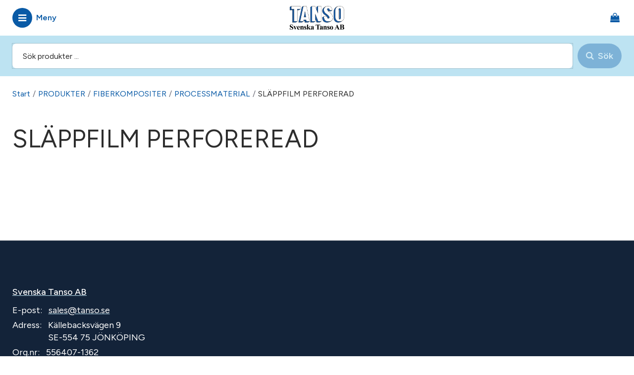

--- FILE ---
content_type: text/html; charset=utf-8
request_url: https://ws.tanso.se/sv/PRODUKTER/FIBERKOMPOSITER/PROCESSMATERIAL/SLAPPFILM_PERFORERAD
body_size: 19624
content:


<!DOCTYPE html>
<html id="htmlTag" prefix="og: http://ogp.me/ns/website#" lang="sv">
<head id="head"><meta property="og:url" content="https://ws.tanso.se/sv/PRODUKTER/FIBERKOMPOSITER/PROCESSMATERIAL/SLAPPFILM_PERFORERAD" /><meta property="og:description" content="Perforerad släppfilm" /><meta property="og:title" content="Svenska Tanso AB - Släppfilm perforerad" /><meta property="og:type" content="website" /><meta http-equiv="X-UA-Compatible" content="IE=edge" /><meta charset="UTF-8" /><meta name="description" content="Perforerad släppfilm" /><meta content="True" name="HandheldFriendly" /><meta name="viewport" content="width=device-width, initial-scale=1.0, user-scalable=no" /><link id="layout" rel="stylesheet" type="text/css" media="all" href="/css/theme-gamma.min.css?v=20251202205025" /><link id="user" rel="stylesheet" type="text/css" media="all" href="/css/user.css?v=20251202205025" /><title>
	Svenska Tanso AB - Släppfilm perforerad
</title><link rel="shortcut icon" href=/images/user/Tanso_Pos_PMS300_16.jpg ><link rel="icon" href=/images/user/Tanso_Pos_PMS300_16.jpg ><link hreflang="en" rel="alternate" href="https://ws.tanso.se/en/PRODUCTS/FIBERKOMPOSITER/PROCESS_CONSUMABLES/RELEASE_FILM_PERFORATED" /><link hreflang="sv" rel="alternate" href="https://ws.tanso.se/sv/PRODUKTER/FIBERKOMPOSITER/PROCESSMATERIAL/SLAPPFILM_PERFORERAD" /><script type="text/javascript" charset="utf-8" src="/Scripts/headerScriptBundle.min.js?v=20251202205025"></script><script>document.getElementsByTagName('html')[0].className = 'js';</script><script type="text/javascript" charset="utf-8" src="/Scripts/cartScript.min.js?v=20251202205025"></script></head>
<body id="body" itemscope="itemscope" itemtype="http://schema.org/WebPage" class=" page-Prodlist id-30100101 guest lang-sv cntry-SE curr-SEK view-list no-cross theme-gamma">

    
    <div id="BodyScripts">

</div>

    
    <div id="ResponsiveCheck"></div>

    
<!-- ASP.view_prodlist_aspxlang=sv guestid= group=0_1_2_1 viewid=30100101 viewtype=2 viewarg=3; tree=STD ; cont= -->


    <form method="post" action="/sv/PRODUKTER/FIBERKOMPOSITER/PROCESSMATERIAL/SLAPPFILM_PERFORERAD" onsubmit="javascript:return WebForm_OnSubmit();" id="form1" class="page-form-container">
<div class="aspNetHidden">
<input type="hidden" name="__EVENTTARGET" id="__EVENTTARGET" value="" />
<input type="hidden" name="__EVENTARGUMENT" id="__EVENTARGUMENT" value="" />
<input type="hidden" name="__VIEWSTATE" id="__VIEWSTATE" value="/[base64]/[base64]/AQAAABsAAAAAAADwvwEAAABnDAwbAAAAAAAAAAABAAAAGwAAAAAAAAAAAQAAAGdnZWRkZGRoaGhoBCBlZAIHDxQrABQbAAAAAAAA8L8BAAAAGwAAAAAAAPC/[base64]/[base64]////8PAv////8PZWQCHw9kFgICAQ8PFgIfBQUETWVueWRkAisPDxYCHwUFBE1lbnlkZAIxD2QWAgIBD2QWAgIBD2QWCAIBDxQrABQbAAAAAAAA8L8BAAAAGwAAAAAAAPC/[base64]/////D2UC/////w8C/////[base64]" />
</div>

<script type="text/javascript">
//<![CDATA[
var theForm = document.forms['form1'];
if (!theForm) {
    theForm = document.form1;
}
function __doPostBack(eventTarget, eventArgument) {
    if (!theForm.onsubmit || (theForm.onsubmit() != false)) {
        theForm.__EVENTTARGET.value = eventTarget;
        theForm.__EVENTARGUMENT.value = eventArgument;
        theForm.submit();
    }
}
//]]>
</script>


<script src="/WebResource.axd?d=WhtJckhiKPOpoqZ0m7fzbWEOpMNOU2fqJA9cGTzg0EDj3XTPsbn_TwIlM0uP9XwVabKM4n9aWkk22hovNAcW0doOVlYSR3Vb_sIEieVBidA1&amp;t=638901608248157332" type="text/javascript"></script>


<script src="/WebResource.axd?d=fGjVwhdka8iZ2tnWkxlyfQtvONvO1NUgB29_kc35LpV_SvrP0wbn9JNbEQIPSNYnKOZ9sYNU8iJB70lO4TnFVNl_7fXYcRt30dvvlVVwiHLyomfSltQH5xVJbfsom-MJ1xG-NnbOCj1zngaoOUODPQ2&amp;t=639003054173777019" type="text/javascript"></script>
<script src="/WebResource.axd?d=zquaUXDXx2Te62tmLIC548HtlhMQ7GKuzX0Zf5OhORxm5GcgHOdp0w8cUZsts5cu7uLF8qxHurMHUPtxz8LtWcH5xAThJiHzp2YYMXlHqlaMuHUSxvSPMd0Hbq1kejjoBouUO7EbMowrYe8vSYfXvw2&amp;t=639003054173777019" type="text/javascript"></script>
<script src="/WebResource.axd?d=bDLbY_bCx6Kbvpr68TPskTfesO1OpiIWvOe8xaGDyOGrOGZNU-_ZE1GRAXsZ-w4-zX-6NP9kYXkt75zzItpc5jRXva1rYYBoOIaffu-tQIVc__yCKB-hV1G_PRqQ3fLCOz6udQ6nZytLcQMMrUwT83njf8kzvgsRP-qHgGo_2bo1&amp;t=639003054173777019" type="text/javascript"></script>
<script src="/WebResource.axd?d=LZb_xdcq-a5t2XIFxgNt3pWV8BeawGyZ6kKGGH_PxEEvWiBmpkLO_xAcFKrIovcFQnZy6AcrLlzBsRfqpovlthTgiQt6sSydknio0ZVFublgwaU6nQyRjL7ffo5ES9EUObnMUthw7QMFH2TuTSZSVw2&amp;t=639003054173777019" type="text/javascript"></script>
<script src="/ScriptResource.axd?d=l3XLsAebhyMmlMUNCtmUAOBfBxh_5pI3NwFLemapLQoaz-PiU3DxZmvqr5nImI_Hq10NrLLrPyUFA6UeOdI1Ng4c1msl1V3R9wQd1Mgc4Q81V947DtEqH5M3-8x6cQkG8SdylyTB3GiaXSgxRb9NhR5IElwe2uX728dHCn7SfNs1&amp;t=ffffffff93d1c106" type="text/javascript"></script>
<script src="/ScriptResource.axd?d=w8nF-Tm8bO8gzE959CEdK9mQfj7OD3vRV8gupOObtl-mA65PZVWwJpYMcZs9_KNNLN_I2RQrfeekpr2SwIUyzsDgN3DPV-3D62W1PtAExnS10TmwxpYPurDkUmI9deaNP1S5RWMzC3CHuK-sxqcvOIqW5A7fUzKFqEU-P4N-KYc1&amp;t=5c0e0825" type="text/javascript"></script>
<script src="/ScriptResource.axd?d=aBYRB9sRKbQymePbddpk7et4Jc23Ha2of64vsfYwh1R1kVfDMhSpVCAByGhWxGOD3GROtZAdp2FookS8ljlisMhf3g-_6ZaT1OONeQqBlQqc1lLCUvwbapo-HVjWRcYIF8U9M2XB7kU4Eg0EDaNbY-bK31sGgt9GGbeG3T3xmbUq-RexlIU2jlkxsqTZv9HN0&amp;t=5c0e0825" type="text/javascript"></script>
<script type="text/javascript">
//<![CDATA[
function WebForm_OnSubmit() {
if (typeof(ValidatorOnSubmit) == "function" && ValidatorOnSubmit() == false) return false;
return true;
}
//]]>
</script>

<div class="aspNetHidden">

	<input type="hidden" name="__VIEWSTATEGENERATOR" id="__VIEWSTATEGENERATOR" value="4DB536E7" />
	<input type="hidden" name="__EVENTVALIDATION" id="__EVENTVALIDATION" value="/wEdABRgx732/[base64]/YE+aKTUwHDVKcX2Pei+ITsBwjRd3vmBgY6gIU/cFA8MKqWsZChvL+RV01hM2mecn7ZyCXmF4PiqJITv1h+w4Ex+la/IhttVm8AqpQz0JAIppqM+I5VNgqyi2hQJWXopwyLD3k5WlYx+17KE8QgpEvhqA6CVFXos07BJIX6dpAtlWkvBmbnB1dt+C3Hd89rikL6frJKGnHZR8v4+AuD0dffk8EIHOOKdWbZcH40gqRTJpzHnVlCm9p5/oGWcrIS/L9OCf" />
</div>

        
        <input type="hidden" name="ctl00$hfCustCat" id="hfCustCat" />
        <input type="hidden" name="ctl00$hfGuestId" id="hfGuestId" />
        <input type="hidden" name="ctl00$bDefaultImage" id="bDefaultImage" value="false" />

        <script type="text/javascript">
//<![CDATA[
Sys.WebForms.PageRequestManager._initialize('ctl00$ScriptManager', 'form1', ['tctl00$CartControl$Cart','Cart','tctl00$OpenCartWrapper','OpenCartWrapper','tctl00$MainContent$view$UpdatePanel1','UpdatePanel1','tctl00$MainContent$view$UpdatePanel2','UpdatePanel2','tctl00$menuLoginForm$updLogin','menuLoginForm_updLogin'], [], ['ctl00$menuLoginForm$LoginButton','menuLoginForm_LoginButton'], 90, 'ctl00');
//]]>
</script>


        
        

        
        <div id="PreLoad" class="preloader-wrapper" style="z-index: 9000; display: none">
            <div id="PreLoadSpinner" class="preloader-spinner">Loading...</div>
        </div>

        
        <div id="controlOverlay" class="control-overlay"></div>
        <div id="filterSortOverlay" class="filter-panel-overlay"></div>
        <div id="OffcanvasMenuOverlay" class="offcanvas-overlay"></div>
        <div id="OffcanvasCartOverlay" class="offcanvas-overlay"></div>

        
        <div id="Page" class="page main">

            
            <div id="GlobalNotificationWrapper" class="global-notifications">
                <div id="SignedIn">
                    
                </div>
                <div id="AddedToCartWrapper" class="addedToCart-wrapper">
	
    <div id="AddedToCartInfo" class="addedToCart">
		
        
        
        <span id="AddedText" class="addedText">Produkten har lagts i din varukorg</span>

        
        <span id="AddedButtons" class="btn-group"><a id="ShowBasketButton" class="fw-button fw-button-xs btn-infolist btn-showbasket" onclick="JavaScript:showBasketClick(); return false;">Visa varukorgen</a><a id="ToCartButton" class="fw-button fw-button-xs fw-button-success btn-infolist btn-tocheckout" href="/sv/Checkout">Till kassan</a></span>
    
	</div>

</div>
            </div>

            
            <div id="Menu" class="offcanvas-panel">

                
                <div id="MenuToolbar" class="menu-toolbar">

                    
                    <div id="MenuToolbarPanels" class="menu-toolbar-panels">

                        
                        <div id="MenuToolbarPanelUser" class="menu-toolbar-panel offcanvas-scroll-content">

                            
                            <button type="button" id="MenuToolbarPanelUserClose" class="fw-button fw-button-link fw-button-squared offcanvas-close-button">
                                <i class="fw-icon-left"></i>
                            </button>

                            
                            <div class="menu-toolbar-panel-content">
                                <div id="MyAccountWrapper" class="myaccount">

</div>
                                <div id="LoginWrapper" class="login">
	<div id="menuLogin">
		<div id="menuLoginForm_updLogin" class="login-form">
			
        <div id="menuLoginForm_LoginForm" class="form-wrapper" onkeypress="javascript:return WebForm_FireDefaultButton(event, &#39;menuLoginForm_LoginButton&#39;)">
				
            <div id="MainForm" class="form-group">
					
                <div id="FormTitle" class="offcanvas-title">
						
                    Logga in
                
					</div>
                <div id="UserInfoForm">
						
                    <div id="menuLoginForm_ValidationSummaryLogin" class="fw-alert fw-alert-danger validation" style="display:none;">

						</div>
                    

                    <div id="menuLoginForm_UserName" class="row">
							<label class="label">Användarnamn<span class="requiredField">*</span></label><input oninput="onInput = $(&#39;#menuLoginForm_UserName_txtField&#39;).checkForInvalidInput(event)" id="menuLoginForm_UserName_txtField" name="ctl00$menuLoginForm$UserName$txtField" class="textBox" ondrop="return false" onfocus="lastFocus = this.id;" value="" type="text" />
						</div>
                    <div id="menuLoginForm_Password" class="row">
							<label class="label">Lösenord<span class="requiredField">*</span></label><input oninput="onInput = $(&#39;#menuLoginForm_Password_txtField&#39;).checkForInvalidInput(event)" id="menuLoginForm_Password_txtField" name="ctl00$menuLoginForm$Password$txtField" class="textBox" ondrop="return false" onfocus="lastFocus = this.id;" value="" type="password" />
						</div>

                    <div id="menuLoginForm_AutomaticLogin" class="autoLogin checkbox-group">
							
                        <span class="labelRight checkboxrow"><input id="menuLoginForm_CheckAutomaticLogin" type="checkbox" name="ctl00$menuLoginForm$CheckAutomaticLogin" /><label for="menuLoginForm_CheckAutomaticLogin">Kom ihåg mig</label></span>
                    
						</div>
                    <div id="menuLoginForm_LoginButtonGroup" class="btn-group">
							
                        <input type="submit" name="ctl00$menuLoginForm$LoginButton" value="Logga in" onclick="javascript:WebForm_DoPostBackWithOptions(new WebForm_PostBackOptions(&quot;ctl00$menuLoginForm$LoginButton&quot;, &quot;&quot;, true, &quot;login&quot;, &quot;&quot;, false, false))" id="menuLoginForm_LoginButton" class="fw-button button btn-action fw-button-full" />
                    
						</div>
                
					</div>
            
				</div>
            
            <div id="ForgottenLinkWrapper" class="fw-accordion link-wrapper">
					
                <div id="menuLoginForm_ForgottenPasswordLink" class="forgotten-link">
						
                    
                    
                    <div id="menuLoginForm_ForgottenPasswordButton" class="fw-accordionToggle link-image">
							Glömt ditt lösenord?<i class="fw-icon-down-open fw-right"></i>
						</div>
                    
                    

<div class="fw-accordionContent loginPassword">
    <div id="NewPassword" class="newpwd-wrapper" onkeypress="javascript:return WebForm_FireDefaultButton(event, &#39;menuLoginForm_fuiUserInfo_SendPasswordButton&#39;)">
							
        <span id="ForgotPasswordText" class="offset-within">Skriv in din e-postadress så skickar vi ditt lösenord till dig.</span>
        <div id="menuLoginForm_fuiUserInfo_ForgotPasswordValidation" class="fw-alert fw-alert-danger validation-within" style="display:none;">

							</div>
        <div class="form-group">
            <div id="menuLoginForm_fuiUserInfo_Email" class="row">
								<label class="label">E-postadress<span class="requiredField">*</span></label><input oninput="onInput = $(&#39;#menuLoginForm_fuiUserInfo_Email_txtField&#39;).checkForInvalidInput(event)" id="menuLoginForm_fuiUserInfo_Email_txtField" name="ctl00$menuLoginForm$fuiUserInfo$Email$txtField" class="textBox" ondrop="return false" onfocus="lastFocus = this.id;" value="" type="text" />
							</div>
        </div>
        
        <div id="ForgotPasswordButtonGroup" class="btn-group">
								
            <input type="submit" name="ctl00$menuLoginForm$fuiUserInfo$SendPasswordButton" value="Skicka" id="menuLoginForm_fuiUserInfo_SendPasswordButton" class="fw-button fw-button-outline btn-action" />
        
							</div>
    
						</div>
</div>
                
					</div>
            
				</div>

            <div id="RegistrationWrapper" class="register-wrapper">
					<div id="menuLoginForm_RegisterLabelWrapper" class="register-label-wrapper">
						<hr class="register-border register-border-left"></hr><span id="menuLoginForm_RegisterLabel" class="register-label">ELLER</span><hr class="register-border register-border-right"></hr>
					</div>
                <div id="menuLoginForm_RegistrationLink" class="register-link">
						<a class="fw-button fw-button-link" href="/sv/Register"><i class="fw-icon-user-add"> </i>Skapa nytt konto</a>
					</div>
            
				</div>

        
			</div>
    
		</div>


	</div>
</div>
                                <div id="LogoutWrapper" class="logout">

</div>
                                <div id="RegisterWrapper" class="register">

</div>
                            </div>
                        </div>

                        
                        <div id="MenuToolbarPanelLocation" class="menu-toolbar-panel offcanvas-scroll-content">

                            
                            <button type="button" id="MenuToolbarPanelLocationClose" class="fw-button fw-button-link fw-button-squared offcanvas-close-button">
                                <i class="fw-icon-left"></i>
                            </button>

                            
                            <div class="menu-toolbar-panel-content">
                                <div class="flags-wrapper">
                                    <div class="offcanvas-title">Inställningar</div>
                                    

<div id="Flags" class="flags">
    <div id="LangMenu_lang" class="lay_langmenu chooseCouLanCur"><div id="LangMenu_currentCouLanCur" class="currentCouLanCur" onclick="JavaScript:toggleClass(&#39;couLanCur&#39;, &#39;show&#39;); return false;">
	<img class="currentCountry" src="/images/site/flag-SE.png" alt="SE" /><span class="text"><span>SVERIGE - SEK</span></span><input type="hidden" name="ctl00$LangMenu$GEODEFCRC" id="GEODEFCRC" value="SEK" />
</div><div id="LangMenu_pnlChangeCouLanCur" class="couLanCur form">
	<span class="couLanCurHeader">Välj dina inställningar</span><div class="couLanCurChoices form-group">
		<div id="LangMenu_ChooseCountry" class="clc-section clc-country">
			<div class="row GeoCountry">
				<label class="label">Land: </label><span id="GeoCountryText" class="value">SVERIGE</span>
			</div>
		</div><div id="LangMenu_ChooseLang" class="clc-section clc-lang">
			<div id="rbMenuLanguage" class="GeoLanguage">
				<h2 class="couLanCurChoicesTitle">Spr&#229;k</h2><div id="LangMenu_rbMenuLanguage-0" class="row">
					<input id="rbMenuLanguage-en" type="radio" name="ctl00$LangMenu$GeoLanguage" value="rbMenuLanguage-en" onfocus="lastFocus = this.id;" /><label for="rbMenuLanguage-en">Engelska</label>
				</div><div id="LangMenu_rbMenuLanguage-1" class="row">
					<input id="rbMenuLanguage-sv" type="radio" name="ctl00$LangMenu$GeoLanguage" value="rbMenuLanguage-sv" checked="checked" onfocus="lastFocus = this.id;" /><label for="rbMenuLanguage-sv">Svenska</label>
				</div><input type="hidden" name="ctl00$LangMenu$CheckedLanguage" id="CheckedLanguage" value="sv" />
			</div>
		</div><div id="LangMenu_ChooseCurrency" class="clc-section clc-currency">

		</div><div class="btn-group">
			<input type="submit" name="ctl00$LangMenu$btnSave" value="Spara" onclick="javascript:WebForm_DoPostBackWithOptions(new WebForm_PostBackOptions(&quot;ctl00$LangMenu$btnSave&quot;, &quot;&quot;, true, &quot;&quot;, &quot;&quot;, false, false))" id="LangMenu_btnSave" class="fw-button btn-save btn-action" />
		</div>
	</div>
</div></div>
</div>


                                </div>
                            </div>
                        </div>
                    </div>
                </div>

                
                <div id="MenuContent" class="offcanvas-panel-menu-content offcanvas-scroll-content">

                    
                    <button id="CloseMenu" class="fw-button fw-button-squared fw-button-link offcanvas-close-button">
                        <i class="fw-icon-cancel"></i>
                    </button>

                    
                    <div class="offcanvas-title">
                        Meny
                    </div>

                    
                    <div id="MenuToolbarTabs" class="menu-toolbar-tabs">
                        <ul class="fw-list-unstyled">
                            <li class="menu-toolbar-tab">
                                <a id="UserLoginFlyout" class="menu-toolbar-item">
                                    <i class="fw-icon-user"></i>
                                    <span id="AccountLabel">Logga in</span><span id="UsernameLink"></span></a>
                                
                            </li>
                            <li class="menu-toolbar-tab">
                                <a id="LocationTabToggle" href="#" class="menu-toolbar-item">
                                    <i class="fw-icon-globe"></i>
                                    Inställningar
                                </a>
                            </li>
                        </ul>
                    </div>

                    
                    <nav id="Tree" class="nav nav-wrapper">
                        <div id="NavTree-Vertikal" class="nav-tree Vertikal"><ul class="fw-accordion fw-list-unstyled"><li ><div><a  href="/sv/PRODUKTER/GNISTBEARBETNING">GNISTBEARBETNING</a><i class="fw-icon-down-open fw-accordionToggle"></i></div><ul  class="fw-accordionContent"><li ><div><a  href="/sv/PRODUKTER/GNISTBEARBETNING/Utforsaljning">Utförsäljning</a><i class="fw-icon-down-open fw-accordionToggle"></i></div><ul  class="fw-accordionContent"><li ><a  href="/sv/PRODUKTER/GNISTBEARBETNING/Utforsaljning/Grafit">Grafit</a></li><li ><div><a  href="/sv/PRODUKTER/GNISTBEARBETNING/Utforsaljning/Volframkoppar_75_25">Volframkoppar 75/25</a><i class="fw-icon-down-open fw-accordionToggle"></i></div><ul  class="fw-accordionContent"><li ><a  href="/sv/PRODUKTER/GNISTBEARBETNING/Utforsaljning/Volframkoppar_75_25/Rundstavar">Rundstavar</a></li><li ><a  href="/sv/PRODUKTER/GNISTBEARBETNING/Utforsaljning/Volframkoppar_75_25/Runda_block">Runda block</a></li><li ><a  href="/sv/PRODUKTER/GNISTBEARBETNING/Utforsaljning/Volframkoppar_75_25/Plattor">Plattor</a></li></ul></li><li ><a  href="/sv/PRODUKTER/GNISTBEARBETNING/Utforsaljning/Metallelektroder">Metallelektroder</a></li><li ><a  href="/sv/PRODUKTER/GNISTBEARBETNING/Utforsaljning/Gnisttrad">Gnisttråd</a></li><li ><a  href="/sv/PRODUKTER/GNISTBEARBETNING/Utforsaljning/Filter">Filter</a></li><li ><a  href="/sv/PRODUKTER/GNISTBEARBETNING/Utforsaljning/Kemikalier">Kemikalier</a></li><li ><a  href="/sv/PRODUKTER/GNISTBEARBETNING/Utforsaljning/Reservdelar">Reservdelar</a></li><li ><a  href="/sv/PRODUKTER/GNISTBEARBETNING/Utforsaljning/Tillbehor">Tillbehör</a></li><li ><a  href="/sv/PRODUKTER/GNISTBEARBETNING/Utforsaljning/Tooling">Tooling</a></li></ul></li><li ><div><a  href="/sv/PRODUKTER/GNISTBEARBETNING/Partners">Partners</a><i class="fw-icon-down-open fw-accordionToggle"></i></div></li><li ><div><a  href="/sv/PRODUKTER/GNISTBEARBETNING/Grafit">Grafit</a><i class="fw-icon-down-open fw-accordionToggle"></i></div><ul  class="fw-accordionContent"><li ><a  href="/sv/PRODUKTER/GNISTBEARBETNING/Grafit/Utforsaljning">Utförsäljning</a></li><li ><div><a  href="/sv/PRODUKTER/GNISTBEARBETNING/Grafit/ISEM-2">ISEM-2</a><i class="fw-icon-down-open fw-accordionToggle"></i></div><ul  class="fw-accordionContent"><li ><a  href="/sv/PRODUKTER/GNISTBEARBETNING/Grafit/ISEM-2/Block">Block</a></li><li ><a  href="/sv/PRODUKTER/GNISTBEARBETNING/Grafit/ISEM-2/Planparallella_plattor">Planparallella plattor</a></li><li ><a  href="/sv/PRODUKTER/GNISTBEARBETNING/Grafit/ISEM-2/Rundstavar">Rundstavar</a></li><li ><a  href="/sv/PRODUKTER/GNISTBEARBETNING/Grafit/ISEM-2/SYSTEM_3R">SYSTEM 3R</a></li></ul></li><li ><div><a  href="/sv/PRODUKTER/GNISTBEARBETNING/Grafit/ISEM-3">ISEM-3</a><i class="fw-icon-down-open fw-accordionToggle"></i></div><ul  class="fw-accordionContent"><li ><a  href="/sv/PRODUKTER/GNISTBEARBETNING/Grafit/ISEM-3/Block">Block</a></li><li ><a  href="/sv/PRODUKTER/GNISTBEARBETNING/Grafit/ISEM-3/Planparallella_plattor">Planparallella plattor</a></li><li ><a  href="/sv/PRODUKTER/GNISTBEARBETNING/Grafit/ISEM-3/Rundstavar">Rundstavar</a></li></ul></li><li ><div><a  href="/sv/PRODUKTER/GNISTBEARBETNING/Grafit/ISEM-8">ISEM-8</a><i class="fw-icon-down-open fw-accordionToggle"></i></div><ul  class="fw-accordionContent"><li ><a  href="/sv/PRODUKTER/GNISTBEARBETNING/Grafit/ISEM-8/Block">Block</a></li><li ><a  href="/sv/PRODUKTER/GNISTBEARBETNING/Grafit/ISEM-8/Sagade_plattor">Sågade plattor</a></li><li ><a  href="/sv/PRODUKTER/GNISTBEARBETNING/Grafit/ISEM-8/Planparallella_plattor">Planparallella plattor</a></li><li ><a  href="/sv/PRODUKTER/GNISTBEARBETNING/Grafit/ISEM-8/Rundstavar">Rundstavar</a></li><li ><a  href="/sv/PRODUKTER/GNISTBEARBETNING/Grafit/ISEM-8/SYSTEM_3R">SYSTEM 3R</a></li></ul></li><li ><div><a  href="/sv/PRODUKTER/GNISTBEARBETNING/Grafit/TTK-50">TTK-50</a><i class="fw-icon-down-open fw-accordionToggle"></i></div><ul  class="fw-accordionContent"><li ><a  href="/sv/PRODUKTER/GNISTBEARBETNING/Grafit/TTK-50/Block">Block</a></li><li ><a  href="/sv/PRODUKTER/GNISTBEARBETNING/Grafit/TTK-50/Planparallella_plattor">Planparallella plattor</a></li><li ><a  href="/sv/PRODUKTER/GNISTBEARBETNING/Grafit/TTK-50/Rundstavar">Rundstavar</a></li><li ><a  href="/sv/PRODUKTER/GNISTBEARBETNING/Grafit/TTK-50/SYSTEM_3R">SYSTEM 3R</a></li><li ><a  href="/sv/PRODUKTER/GNISTBEARBETNING/Grafit/TTK-50/EROWA">EROWA</a></li></ul></li><li ><div><a  href="/sv/PRODUKTER/GNISTBEARBETNING/Grafit/ISO-63">ISO-63</a><i class="fw-icon-down-open fw-accordionToggle"></i></div><ul  class="fw-accordionContent"><li ><a  href="/sv/PRODUKTER/GNISTBEARBETNING/Grafit/ISO-63/Block">Block</a></li><li ><a  href="/sv/PRODUKTER/GNISTBEARBETNING/Grafit/ISO-63/Planparallella_plattor">Planparallella plattor</a></li><li ><a  href="/sv/PRODUKTER/GNISTBEARBETNING/Grafit/ISO-63/Rundstavar">Rundstavar</a></li><li ><a  href="/sv/PRODUKTER/GNISTBEARBETNING/Grafit/ISO-63/SYSTEM_3R">SYSTEM 3R</a></li><li ><a  href="/sv/PRODUKTER/GNISTBEARBETNING/Grafit/ISO-63/Koniska_sparelektroder">Koniska spårelektroder</a></li><li ><a  href="/sv/PRODUKTER/GNISTBEARBETNING/Grafit/ISO-63/EROWA">EROWA</a></li></ul></li><li ><div><a  href="/sv/PRODUKTER/GNISTBEARBETNING/Grafit/TTK-4">TTK-4</a><i class="fw-icon-down-open fw-accordionToggle"></i></div><ul  class="fw-accordionContent"><li ><a  href="/sv/PRODUKTER/GNISTBEARBETNING/Grafit/TTK-4/Block">Block</a></li><li ><a  href="/sv/PRODUKTER/GNISTBEARBETNING/Grafit/TTK-4/Planparallella_plattor">Planparallella plattor</a></li><li ><a  href="/sv/PRODUKTER/GNISTBEARBETNING/Grafit/TTK-4/Rundstavar">Rundstavar</a></li><li ><a  href="/sv/PRODUKTER/GNISTBEARBETNING/Grafit/TTK-4/SYSTEM_3R">SYSTEM 3R</a></li><li ><a  href="/sv/PRODUKTER/GNISTBEARBETNING/Grafit/TTK-4/Slipade_ark__3_mm">Slipade ark &lt;3 mm</a></li><li ><a  href="/sv/PRODUKTER/GNISTBEARBETNING/Grafit/TTK-4/Koniska_sparelektroder">Koniska spårelektroder</a></li><li ><a  href="/sv/PRODUKTER/GNISTBEARBETNING/Grafit/TTK-4/Gangelektroder">Gängelektroder</a></li></ul></li><li ><div><a  href="/sv/PRODUKTER/GNISTBEARBETNING/Grafit/TTK-9">TTK-9</a><i class="fw-icon-down-open fw-accordionToggle"></i></div><ul  class="fw-accordionContent"><li ><a  href="/sv/PRODUKTER/GNISTBEARBETNING/Grafit/TTK-9/Block">Block</a></li><li ><a  href="/sv/PRODUKTER/GNISTBEARBETNING/Grafit/TTK-9/Planparallella_plattor">Planparallella plattor</a></li><li ><a  href="/sv/PRODUKTER/GNISTBEARBETNING/Grafit/TTK-9/Rundstavar">Rundstavar</a></li><li ><a  href="/sv/PRODUKTER/GNISTBEARBETNING/Grafit/TTK-9/Slipade_ark__3_mm">Slipade ark &lt;3 mm</a></li></ul></li><li ><div><a  href="/sv/PRODUKTER/GNISTBEARBETNING/Grafit/POCO">POCO</a><i class="fw-icon-down-open fw-accordionToggle"></i></div><ul  class="fw-accordionContent"><li ><a  href="/sv/PRODUKTER/GNISTBEARBETNING/Grafit/POCO/EDM-1">EDM-1</a></li><li ><a  href="/sv/PRODUKTER/GNISTBEARBETNING/Grafit/POCO/EDM-3">EDM-3</a></li></ul></li></ul></li><li ><div><a  href="/sv/PRODUKTER/GNISTBEARBETNING/Metallelektroder">Metallelektroder</a><i class="fw-icon-down-open fw-accordionToggle"></i></div><ul  class="fw-accordionContent"><li ><a  href="/sv/PRODUKTER/GNISTBEARBETNING/Metallelektroder/Utforsaljning">Utförsäljning</a></li><li ><div><a  href="/sv/PRODUKTER/GNISTBEARBETNING/Metallelektroder/Volframkoppar">Volframkoppar</a><i class="fw-icon-down-open fw-accordionToggle"></i></div><ul  class="fw-accordionContent"><li ><div><a  href="/sv/PRODUKTER/GNISTBEARBETNING/Metallelektroder/Volframkoppar/TANSPARK_80_20">TANSPARK 80/20</a><i class="fw-icon-down-open fw-accordionToggle"></i></div><ul  class="fw-accordionContent"><li ><a  href="/sv/PRODUKTER/GNISTBEARBETNING/Metallelektroder/Volframkoppar/TANSPARK_80_20/Ror">Rör</a></li><li ><a  href="/sv/PRODUKTER/GNISTBEARBETNING/Metallelektroder/Volframkoppar/TANSPARK_80_20/Smastavar___Ø_6_mm">Småstavar &lt; Ø 6 mm</a></li><li ><a  href="/sv/PRODUKTER/GNISTBEARBETNING/Metallelektroder/Volframkoppar/TANSPARK_80_20/Rundstavar">Rundstavar</a></li><li ><a  href="/sv/PRODUKTER/GNISTBEARBETNING/Metallelektroder/Volframkoppar/TANSPARK_80_20/Runda_block">Runda block</a></li><li ><a  href="/sv/PRODUKTER/GNISTBEARBETNING/Metallelektroder/Volframkoppar/TANSPARK_80_20/Kvadratiska_stavar">Kvadratiska stavar</a></li><li ><a  href="/sv/PRODUKTER/GNISTBEARBETNING/Metallelektroder/Volframkoppar/TANSPARK_80_20/Plattor">Plattor</a></li></ul></li><li ><div><a  href="/sv/PRODUKTER/GNISTBEARBETNING/Metallelektroder/Volframkoppar/Ror">Rör</a><i class="fw-icon-down-open fw-accordionToggle"></i></div><ul  class="fw-accordionContent"><li ><a  href="/sv/PRODUKTER/GNISTBEARBETNING/Metallelektroder/Volframkoppar/Ror/TANSPARK_80_20">TANSPARK 80/20</a></li><li ><a  href="/sv/PRODUKTER/GNISTBEARBETNING/Metallelektroder/Volframkoppar/Ror/TANSPARK_70_30">TANSPARK 70/30</a></li></ul></li><li ><div><a  href="/sv/PRODUKTER/GNISTBEARBETNING/Metallelektroder/Volframkoppar/Gangelektroder">Gängelektroder</a><i class="fw-icon-down-open fw-accordionToggle"></i></div><ul  class="fw-accordionContent"><li ><a  href="/sv/PRODUKTER/GNISTBEARBETNING/Metallelektroder/Volframkoppar/Gangelektroder/UTAN_Spolhal">UTAN Spolhål</a></li><li ><a  href="/sv/PRODUKTER/GNISTBEARBETNING/Metallelektroder/Volframkoppar/Gangelektroder/MED_Spolhal">MED Spolhål</a></li></ul></li></ul></li><li ><div><a  href="/sv/PRODUKTER/GNISTBEARBETNING/Metallelektroder/TTC-Koppar">TTC-Koppar</a><i class="fw-icon-down-open fw-accordionToggle"></i></div><ul  class="fw-accordionContent"><li ><a  href="/sv/PRODUKTER/GNISTBEARBETNING/Metallelektroder/TTC-Koppar/Rundstav">Rundstav</a></li><li ><a  href="/sv/PRODUKTER/GNISTBEARBETNING/Metallelektroder/TTC-Koppar/Plattor">Plattor</a></li><li ><div><a  href="/sv/PRODUKTER/GNISTBEARBETNING/Metallelektroder/TTC-Koppar/Gangelektroder">Gängelektroder</a><i class="fw-icon-down-open fw-accordionToggle"></i></div><ul  class="fw-accordionContent"><li ><a  href="/sv/PRODUKTER/GNISTBEARBETNING/Metallelektroder/TTC-Koppar/Gangelektroder/UTAN_Spolhal">UTAN Spolhål</a></li><li ><a  href="/sv/PRODUKTER/GNISTBEARBETNING/Metallelektroder/TTC-Koppar/Gangelektroder/MED_Spolhal">MED Spolhål</a></li></ul></li></ul></li><li ><div><a  href="/sv/PRODUKTER/GNISTBEARBETNING/Metallelektroder/Kopparror">Kopparrör</a><i class="fw-icon-down-open fw-accordionToggle"></i></div><ul  class="fw-accordionContent"><li ><a  href="/sv/PRODUKTER/GNISTBEARBETNING/Metallelektroder/Kopparror/iQ_Drill">iQ Drill</a></li><li ><a  href="/sv/PRODUKTER/GNISTBEARBETNING/Metallelektroder/Kopparror/Storre_an_ø_3_0_mm">Större än ø 3.0 mm</a></li><li ><a  href="/sv/PRODUKTER/GNISTBEARBETNING/Metallelektroder/Kopparror/Multi_2D">Multi 2D</a></li><li ><a  href="/sv/PRODUKTER/GNISTBEARBETNING/Metallelektroder/Kopparror/Super_8">Super 8</a></li><li ><a  href="/sv/PRODUKTER/GNISTBEARBETNING/Metallelektroder/Kopparror/3T">3T</a></li><li ><a  href="/sv/PRODUKTER/GNISTBEARBETNING/Metallelektroder/Kopparror/2C">2C</a></li></ul></li><li ><div><a  href="/sv/PRODUKTER/GNISTBEARBETNING/Metallelektroder/Massingsror">Mässingsrör</a><i class="fw-icon-down-open fw-accordionToggle"></i></div><ul  class="fw-accordionContent"><li ><a  href="/sv/PRODUKTER/GNISTBEARBETNING/Metallelektroder/Massingsror/iQ_Drill">iQ Drill</a></li><li ><a  href="/sv/PRODUKTER/GNISTBEARBETNING/Metallelektroder/Massingsror/Multi_2D">Multi 2D</a></li><li ><a  href="/sv/PRODUKTER/GNISTBEARBETNING/Metallelektroder/Massingsror/Super_8">Super 8</a></li></ul></li><li ><div><a  href="/sv/PRODUKTER/GNISTBEARBETNING/Metallelektroder/Hardmetallror">Hårdmetallrör</a><i class="fw-icon-down-open fw-accordionToggle"></i></div><ul  class="fw-accordionContent"><li ><a  href="/sv/PRODUKTER/GNISTBEARBETNING/Metallelektroder/Hardmetallror/iQ_Drill">iQ Drill</a></li></ul></li></ul></li><li ><div><a  href="/sv/PRODUKTER/GNISTBEARBETNING/Gangelektroder">Gängelektroder</a><i class="fw-icon-down-open fw-accordionToggle"></i></div><ul  class="fw-accordionContent"><li ><div><a  href="/sv/PRODUKTER/GNISTBEARBETNING/Gangelektroder/Volframsilver">Volframsilver</a><i class="fw-icon-down-open fw-accordionToggle"></i></div><ul  class="fw-accordionContent"><li ><a  href="/sv/PRODUKTER/GNISTBEARBETNING/Gangelektroder/Volframsilver/UTAN_spolhal">UTAN spolhål</a></li><li ><a  href="/sv/PRODUKTER/GNISTBEARBETNING/Gangelektroder/Volframsilver/MED_spolhal">MED spolhål</a></li></ul></li><li ><div><a  href="/sv/PRODUKTER/GNISTBEARBETNING/Gangelektroder/Volframkoppar">Volframkoppar</a><i class="fw-icon-down-open fw-accordionToggle"></i></div><ul  class="fw-accordionContent"><li ><a  href="/sv/PRODUKTER/GNISTBEARBETNING/Gangelektroder/Volframkoppar/UTAN_spolhal">UTAN spolhål</a></li><li ><a  href="/sv/PRODUKTER/GNISTBEARBETNING/Gangelektroder/Volframkoppar/MED_spolhal">MED spolhål</a></li></ul></li><li ><div><a  href="/sv/PRODUKTER/GNISTBEARBETNING/Gangelektroder/Koppar">Koppar</a><i class="fw-icon-down-open fw-accordionToggle"></i></div><ul  class="fw-accordionContent"><li ><a  href="/sv/PRODUKTER/GNISTBEARBETNING/Gangelektroder/Koppar/MED_spolhal">MED spolhål</a></li></ul></li><li ><div><a  href="/sv/PRODUKTER/GNISTBEARBETNING/Gangelektroder/Grafit">Grafit</a><i class="fw-icon-down-open fw-accordionToggle"></i></div><ul  class="fw-accordionContent"><li ><a  href="/sv/PRODUKTER/GNISTBEARBETNING/Gangelektroder/Grafit/UTAN_spolhal">UTAN spolhål</a></li></ul></li></ul></li><li ><div><a  href="/sv/PRODUKTER/GNISTBEARBETNING/Gnisttrad">Gnisttråd</a><i class="fw-icon-down-open fw-accordionToggle"></i></div><ul  class="fw-accordionContent"><li ><div><a  href="/sv/PRODUKTER/GNISTBEARBETNING/Gnisttrad/THERMOCOMPACT_SA">THERMOCOMPACT SA</a><i class="fw-icon-down-open fw-accordionToggle"></i></div><ul  class="fw-accordionContent"><li ><div><a  href="/sv/PRODUKTER/GNISTBEARBETNING/Gnisttrad/THERMOCOMPACT_SA/Very_high_speed___precision">Very high speed &amp; precision</a><i class="fw-icon-down-open fw-accordionToggle"></i></div><ul  class="fw-accordionContent"><li ><a  href="/sv/PRODUKTER/GNISTBEARBETNING/Gnisttrad/THERMOCOMPACT_SA/Very_high_speed___precision/THERMO_XCC_">THERMO XCC®</a></li><li ><a  href="/sv/PRODUKTER/GNISTBEARBETNING/Gnisttrad/THERMOCOMPACT_SA/Very_high_speed___precision/THERMO_TEX_">THERMO TEX®</a></li></ul></li><li ><div><a  href="/sv/PRODUKTER/GNISTBEARBETNING/Gnisttrad/THERMOCOMPACT_SA/High_speed___precision">High speed &amp; precision</a><i class="fw-icon-down-open fw-accordionToggle"></i></div><ul  class="fw-accordionContent"><li ><a  href="/sv/PRODUKTER/GNISTBEARBETNING/Gnisttrad/THERMOCOMPACT_SA/High_speed___precision/THERMO_SE_">THERMO SE®</a></li><li ><a  href="/sv/PRODUKTER/GNISTBEARBETNING/Gnisttrad/THERMOCOMPACT_SA/High_speed___precision/THERMO_SB_">THERMO SB®</a></li></ul></li><li ><div><a  href="/sv/PRODUKTER/GNISTBEARBETNING/Gnisttrad/THERMOCOMPACT_SA/Speed___precision">Speed &amp; precision</a><i class="fw-icon-down-open fw-accordionToggle"></i></div><ul  class="fw-accordionContent"><li ><a  href="/sv/PRODUKTER/GNISTBEARBETNING/Gnisttrad/THERMOCOMPACT_SA/Speed___precision/THERMO_SD_">THERMO SD®</a></li><li ><a  href="/sv/PRODUKTER/GNISTBEARBETNING/Gnisttrad/THERMOCOMPACT_SA/Speed___precision/THERMO_JP__">THERMO JP+®</a></li></ul></li><li ><div><a  href="/sv/PRODUKTER/GNISTBEARBETNING/Gnisttrad/THERMOCOMPACT_SA/Super_precision___speed">Super precision &amp; speed</a><i class="fw-icon-down-open fw-accordionToggle"></i></div><ul  class="fw-accordionContent"><li ><a  href="/sv/PRODUKTER/GNISTBEARBETNING/Gnisttrad/THERMOCOMPACT_SA/Super_precision___speed/THERMO_SA_">THERMO SA®</a></li><li ><a  href="/sv/PRODUKTER/GNISTBEARBETNING/Gnisttrad/THERMOCOMPACT_SA/Super_precision___speed/THERMO_A_">THERMO A®</a></li></ul></li><li ><div><a  href="/sv/PRODUKTER/GNISTBEARBETNING/Gnisttrad/THERMOCOMPACT_SA/Massingstrad">Mässingstråd</a><i class="fw-icon-down-open fw-accordionToggle"></i></div><ul  class="fw-accordionContent"><li ><a  href="/sv/PRODUKTER/GNISTBEARBETNING/Gnisttrad/THERMOCOMPACT_SA/Massingstrad/THERMO_BRASS_">THERMO BRASS®</a></li></ul></li><li ><div><a  href="/sv/PRODUKTER/GNISTBEARBETNING/Gnisttrad/THERMOCOMPACT_SA/Zinkfri">Zinkfri</a><i class="fw-icon-down-open fw-accordionToggle"></i></div><ul  class="fw-accordionContent"><li ><a  href="/sv/PRODUKTER/GNISTBEARBETNING/Gnisttrad/THERMOCOMPACT_SA/Zinkfri/THERMO_ZFsigma_">THERMO ZFsigma®</a></li></ul></li></ul></li><li ><a  href="/sv/PRODUKTER/GNISTBEARBETNING/Gnisttrad/TurboBrass_">TurboBrass®</a></li><li ><a  href="/sv/PRODUKTER/GNISTBEARBETNING/Gnisttrad/iQ_Premium__SPEED">iQ Premium® SPEED</a></li><li ><a  href="/sv/PRODUKTER/GNISTBEARBETNING/Gnisttrad/iQ_CUT_-_AM">iQ CUT - AM</a></li><li ><div><a  href="/sv/PRODUKTER/GNISTBEARBETNING/Gnisttrad/Tunn_trad___Ø_0_07_MM">Tunn tråd &lt; Ø 0.07 MM</a><i class="fw-icon-down-open fw-accordionToggle"></i></div><ul  class="fw-accordionContent"><li ><a  href="/sv/PRODUKTER/GNISTBEARBETNING/Gnisttrad/Tunn_trad___Ø_0_07_MM/SP_WIRE">SP WIRE</a></li><li ><a  href="/sv/PRODUKTER/GNISTBEARBETNING/Gnisttrad/Tunn_trad___Ø_0_07_MM/SP-Z_WIRE">SP-Z WIRE</a></li><li ><a  href="/sv/PRODUKTER/GNISTBEARBETNING/Gnisttrad/Tunn_trad___Ø_0_07_MM/Volframtrad">Volframtråd</a></li></ul></li><li ><a  href="/sv/PRODUKTER/GNISTBEARBETNING/Gnisttrad/Utforsaljning">Utförsäljning</a></li></ul></li><li ><div><a  href="/sv/PRODUKTER/GNISTBEARBETNING/Filter">Filter</a><i class="fw-icon-down-open fw-accordionToggle"></i></div><ul  class="fw-accordionContent"><li ><a  href="/sv/PRODUKTER/GNISTBEARBETNING/Filter/Utforsaljning">Utförsäljning</a></li><li ><a  href="/sv/PRODUKTER/GNISTBEARBETNING/Filter/IQ_PREMIUM">IQ PREMIUM</a></li><li ><a  href="/sv/PRODUKTER/GNISTBEARBETNING/Filter/IQ_PLUS__E">IQ PLUS +E</a></li><li ><a  href="/sv/PRODUKTER/GNISTBEARBETNING/Filter/FILTER___Ø_100_mm">FILTER &lt; Ø 100 mm</a></li><li ><a  href="/sv/PRODUKTER/GNISTBEARBETNING/Filter/Tillbehor_till_filter___avjonisering">Tillbehör till filter &amp; avjonisering</a></li><li ><a  href="/sv/PRODUKTER/GNISTBEARBETNING/Filter/Luftfilter">Luftfilter</a></li><li ><a  href="/sv/PRODUKTER/GNISTBEARBETNING/Filter/Extor">Extor</a></li><li ><a  href="/sv/PRODUKTER/GNISTBEARBETNING/Filter/Mann_Hummel">Mann Hummel</a></li><li ><a  href="/sv/PRODUKTER/GNISTBEARBETNING/Filter/Ovriga_filter">Övriga filter</a></li></ul></li><li ><div><a  href="/sv/PRODUKTER/GNISTBEARBETNING/Avjonisering">Avjonisering</a><i class="fw-icon-down-open fw-accordionToggle"></i></div><ul  class="fw-accordionContent"><li ><a  href="/sv/PRODUKTER/GNISTBEARBETNING/Avjonisering/Avjoniseringsmedel">Avjoniseringsmedel</a></li><li ><a  href="/sv/PRODUKTER/GNISTBEARBETNING/Avjonisering/Tillbehor_till_filter___avjonisering">Tillbehör till filter &amp; avjonisering</a></li></ul></li><li ><div><a  href="/sv/PRODUKTER/GNISTBEARBETNING/Reservdelar">Reservdelar</a><i class="fw-icon-down-open fw-accordionToggle"></i></div><ul  class="fw-accordionContent"><li ><a  href="/sv/PRODUKTER/GNISTBEARBETNING/Reservdelar/Utforsaljning">Utförsäljning</a></li><li ><div><a  href="/sv/PRODUKTER/GNISTBEARBETNING/Reservdelar/Tradgnist">Trådgnist</a><i class="fw-icon-down-open fw-accordionToggle"></i></div><ul  class="fw-accordionContent"><li ><div><a  href="/sv/PRODUKTER/GNISTBEARBETNING/Reservdelar/Tradgnist/AGIECHARMILLES">AGIECHARMILLES</a><i class="fw-icon-down-open fw-accordionToggle"></i></div><ul  class="fw-accordionContent"><li ><a  href="/sv/PRODUKTER/GNISTBEARBETNING/Reservdelar/Tradgnist/AGIECHARMILLES/Styrningar">Styrningar</a></li><li ><a  href="/sv/PRODUKTER/GNISTBEARBETNING/Reservdelar/Tradgnist/AGIECHARMILLES/Strompaforare">Strömpåförare</a></li><li ><a  href="/sv/PRODUKTER/GNISTBEARBETNING/Reservdelar/Tradgnist/AGIECHARMILLES/Munstycken">Munstycken</a></li><li ><a  href="/sv/PRODUKTER/GNISTBEARBETNING/Reservdelar/Tradgnist/AGIECHARMILLES/Kullager,_rullar,_hjul">Kullager, rullar, hjul</a></li><li ><a  href="/sv/PRODUKTER/GNISTBEARBETNING/Reservdelar/Tradgnist/AGIECHARMILLES/Kablar">Kablar</a></li><li ><a  href="/sv/PRODUKTER/GNISTBEARBETNING/Reservdelar/Tradgnist/AGIECHARMILLES/Kuggremmar,_transportband">Kuggremmar, transportband</a></li><li ><a  href="/sv/PRODUKTER/GNISTBEARBETNING/Reservdelar/Tradgnist/AGIECHARMILLES/Motorer,_manometrar,_pumpar">Motorer, manometrar, pumpar</a></li><li ><a  href="/sv/PRODUKTER/GNISTBEARBETNING/Reservdelar/Tradgnist/AGIECHARMILLES/Skruvar,_muttrar,_fjadrar">Skruvar, muttrar, fjädrar</a></li><li ><a  href="/sv/PRODUKTER/GNISTBEARBETNING/Reservdelar/Tradgnist/AGIECHARMILLES/O-ringar,_tatningar">O-ringar, tätningar</a></li><li ><a  href="/sv/PRODUKTER/GNISTBEARBETNING/Reservdelar/Tradgnist/AGIECHARMILLES/Brytare,_ventiler">Brytare, ventiler</a></li><li ><a  href="/sv/PRODUKTER/GNISTBEARBETNING/Reservdelar/Tradgnist/AGIECHARMILLES/Delar_till_tradklipp">Delar till trådklipp</a></li><li ><a  href="/sv/PRODUKTER/GNISTBEARBETNING/Reservdelar/Tradgnist/AGIECHARMILLES/Ovriga_delar">Övriga delar</a></li></ul></li><li ><a  href="/sv/PRODUKTER/GNISTBEARBETNING/Reservdelar/Tradgnist/BROTHER">BROTHER</a></li><li ><a  href="/sv/PRODUKTER/GNISTBEARBETNING/Reservdelar/Tradgnist/EXCETEK">EXCETEK</a></li><li ><div><a  href="/sv/PRODUKTER/GNISTBEARBETNING/Reservdelar/Tradgnist/FANUC">FANUC</a><i class="fw-icon-down-open fw-accordionToggle"></i></div><ul  class="fw-accordionContent"><li ><a  href="/sv/PRODUKTER/GNISTBEARBETNING/Reservdelar/Tradgnist/FANUC/Styrningar">Styrningar</a></li><li ><a  href="/sv/PRODUKTER/GNISTBEARBETNING/Reservdelar/Tradgnist/FANUC/Strompaforare">Strömpåförare</a></li><li ><a  href="/sv/PRODUKTER/GNISTBEARBETNING/Reservdelar/Tradgnist/FANUC/Munstycken">Munstycken</a></li><li ><a  href="/sv/PRODUKTER/GNISTBEARBETNING/Reservdelar/Tradgnist/FANUC/Kullager,_rullar,_hjul">Kullager, rullar, hjul</a></li><li ><a  href="/sv/PRODUKTER/GNISTBEARBETNING/Reservdelar/Tradgnist/FANUC/Kablar">Kablar</a></li><li ><a  href="/sv/PRODUKTER/GNISTBEARBETNING/Reservdelar/Tradgnist/FANUC/Kuggremmar,_transportband">Kuggremmar, transportband</a></li><li ><a  href="/sv/PRODUKTER/GNISTBEARBETNING/Reservdelar/Tradgnist/FANUC/Motorer,_manometrar,_pumpar">Motorer, manometrar, pumpar</a></li><li ><a  href="/sv/PRODUKTER/GNISTBEARBETNING/Reservdelar/Tradgnist/FANUC/Skruvar,_muttrar,_fjadrar">Skruvar, muttrar, fjädrar</a></li><li ><a  href="/sv/PRODUKTER/GNISTBEARBETNING/Reservdelar/Tradgnist/FANUC/O-ringar,_tatningar">O-ringar, tätningar</a></li><li ><a  href="/sv/PRODUKTER/GNISTBEARBETNING/Reservdelar/Tradgnist/FANUC/Brytare,_ventiler">Brytare, ventiler</a></li><li ><a  href="/sv/PRODUKTER/GNISTBEARBETNING/Reservdelar/Tradgnist/FANUC/Delar_till_tradklipp">Delar till trådklipp</a></li><li ><a  href="/sv/PRODUKTER/GNISTBEARBETNING/Reservdelar/Tradgnist/FANUC/Ovriga_delar">Övriga delar</a></li></ul></li><li ><div><a  href="/sv/PRODUKTER/GNISTBEARBETNING/Reservdelar/Tradgnist/MAKINO">MAKINO</a><i class="fw-icon-down-open fw-accordionToggle"></i></div><ul  class="fw-accordionContent"><li ><a  href="/sv/PRODUKTER/GNISTBEARBETNING/Reservdelar/Tradgnist/MAKINO/Styrningar">Styrningar</a></li><li ><a  href="/sv/PRODUKTER/GNISTBEARBETNING/Reservdelar/Tradgnist/MAKINO/Strompaforare">Strömpåförare</a></li><li ><a  href="/sv/PRODUKTER/GNISTBEARBETNING/Reservdelar/Tradgnist/MAKINO/Munstycken">Munstycken</a></li><li ><a  href="/sv/PRODUKTER/GNISTBEARBETNING/Reservdelar/Tradgnist/MAKINO/Kullager,_rullar,_hjul">Kullager, rullar, hjul</a></li><li ><a  href="/sv/PRODUKTER/GNISTBEARBETNING/Reservdelar/Tradgnist/MAKINO/Delar_till_tradklipp">Delar till trådklipp</a></li><li ><a  href="/sv/PRODUKTER/GNISTBEARBETNING/Reservdelar/Tradgnist/MAKINO/Ovriga_delar">Övriga delar</a></li></ul></li><li ><div><a  href="/sv/PRODUKTER/GNISTBEARBETNING/Reservdelar/Tradgnist/MITSUBISHI">MITSUBISHI</a><i class="fw-icon-down-open fw-accordionToggle"></i></div><ul  class="fw-accordionContent"><li ><a  href="/sv/PRODUKTER/GNISTBEARBETNING/Reservdelar/Tradgnist/MITSUBISHI/Styrningar">Styrningar</a></li><li ><a  href="/sv/PRODUKTER/GNISTBEARBETNING/Reservdelar/Tradgnist/MITSUBISHI/Strompaforare">Strömpåförare</a></li><li ><a  href="/sv/PRODUKTER/GNISTBEARBETNING/Reservdelar/Tradgnist/MITSUBISHI/Munstycken">Munstycken</a></li><li ><a  href="/sv/PRODUKTER/GNISTBEARBETNING/Reservdelar/Tradgnist/MITSUBISHI/Kullager,_rullar,_hjul">Kullager, rullar, hjul</a></li><li ><a  href="/sv/PRODUKTER/GNISTBEARBETNING/Reservdelar/Tradgnist/MITSUBISHI/Motorer,_manometrar,_pumpar">Motorer, manometrar, pumpar</a></li><li ><a  href="/sv/PRODUKTER/GNISTBEARBETNING/Reservdelar/Tradgnist/MITSUBISHI/Skruvar,_muttrar,_fjadrar">Skruvar, muttrar, fjädrar</a></li><li ><a  href="/sv/PRODUKTER/GNISTBEARBETNING/Reservdelar/Tradgnist/MITSUBISHI/O-ringar,_tatningar">O-ringar, tätningar</a></li><li ><a  href="/sv/PRODUKTER/GNISTBEARBETNING/Reservdelar/Tradgnist/MITSUBISHI/Brytare,_ventiler">Brytare, ventiler</a></li><li ><a  href="/sv/PRODUKTER/GNISTBEARBETNING/Reservdelar/Tradgnist/MITSUBISHI/Delar_till_tradklipp">Delar till trådklipp</a></li><li ><a  href="/sv/PRODUKTER/GNISTBEARBETNING/Reservdelar/Tradgnist/MITSUBISHI/Ovriga_delar">Övriga delar</a></li></ul></li><li ><div><a  href="/sv/PRODUKTER/GNISTBEARBETNING/Reservdelar/Tradgnist/ONA">ONA</a><i class="fw-icon-down-open fw-accordionToggle"></i></div><ul  class="fw-accordionContent"><li ><a  href="/sv/PRODUKTER/GNISTBEARBETNING/Reservdelar/Tradgnist/ONA/Styrningar">Styrningar</a></li><li ><a  href="/sv/PRODUKTER/GNISTBEARBETNING/Reservdelar/Tradgnist/ONA/Strompaforare">Strömpåförare</a></li><li ><a  href="/sv/PRODUKTER/GNISTBEARBETNING/Reservdelar/Tradgnist/ONA/Munstycken">Munstycken</a></li><li ><a  href="/sv/PRODUKTER/GNISTBEARBETNING/Reservdelar/Tradgnist/ONA/Kullager,_rullar,_hjul">Kullager, rullar, hjul</a></li><li ><a  href="/sv/PRODUKTER/GNISTBEARBETNING/Reservdelar/Tradgnist/ONA/Ovriga_delar">Övriga delar</a></li></ul></li><li ><div><a  href="/sv/PRODUKTER/GNISTBEARBETNING/Reservdelar/Tradgnist/SODICK">SODICK</a><i class="fw-icon-down-open fw-accordionToggle"></i></div><ul  class="fw-accordionContent"><li ><a  href="/sv/PRODUKTER/GNISTBEARBETNING/Reservdelar/Tradgnist/SODICK/Styrningar">Styrningar</a></li><li ><a  href="/sv/PRODUKTER/GNISTBEARBETNING/Reservdelar/Tradgnist/SODICK/Strompaforare">Strömpåförare</a></li><li ><a  href="/sv/PRODUKTER/GNISTBEARBETNING/Reservdelar/Tradgnist/SODICK/Munstycken">Munstycken</a></li><li ><a  href="/sv/PRODUKTER/GNISTBEARBETNING/Reservdelar/Tradgnist/SODICK/Kullager,_rullar,_hjul">Kullager, rullar, hjul</a></li><li ><a  href="/sv/PRODUKTER/GNISTBEARBETNING/Reservdelar/Tradgnist/SODICK/Kablar">Kablar</a></li><li ><a  href="/sv/PRODUKTER/GNISTBEARBETNING/Reservdelar/Tradgnist/SODICK/Kuggremmar,_transportband">Kuggremmar, transportband</a></li><li ><a  href="/sv/PRODUKTER/GNISTBEARBETNING/Reservdelar/Tradgnist/SODICK/Skruvar,_muttrar,_fjadrar">Skruvar, muttrar, fjädrar</a></li><li ><a  href="/sv/PRODUKTER/GNISTBEARBETNING/Reservdelar/Tradgnist/SODICK/O-ringar,_tatningar">O-ringar, tätningar</a></li><li ><a  href="/sv/PRODUKTER/GNISTBEARBETNING/Reservdelar/Tradgnist/SODICK/Delar_till_tradklipp">Delar till trådklipp</a></li><li ><a  href="/sv/PRODUKTER/GNISTBEARBETNING/Reservdelar/Tradgnist/SODICK/Ovriga_delar">Övriga delar</a></li></ul></li></ul></li><li ><div><a  href="/sv/PRODUKTER/GNISTBEARBETNING/Reservdelar/Halgnist">Hålgnist</a><i class="fw-icon-down-open fw-accordionToggle"></i></div><ul  class="fw-accordionContent"><li ><a  href="/sv/PRODUKTER/GNISTBEARBETNING/Reservdelar/Halgnist/Styrningar">Styrningar</a></li><li ><a  href="/sv/PRODUKTER/GNISTBEARBETNING/Reservdelar/Halgnist/Tatningar">Tätningar</a></li><li ><a  href="/sv/PRODUKTER/GNISTBEARBETNING/Reservdelar/Halgnist/Spannhylsor">Spännhylsor</a></li><li ><a  href="/sv/PRODUKTER/GNISTBEARBETNING/Reservdelar/Halgnist/Chuckar">Chuckar</a></li><li ><a  href="/sv/PRODUKTER/GNISTBEARBETNING/Reservdelar/Halgnist/Ovriga_delar">Övriga delar</a></li><li ><a  href="/sv/PRODUKTER/GNISTBEARBETNING/Reservdelar/Halgnist/iQ_Drill_-_kopparror">iQ Drill - kopparrör</a></li><li ><a  href="/sv/PRODUKTER/GNISTBEARBETNING/Reservdelar/Halgnist/Multi_2D_-_kopparror">Multi 2D - kopparrör</a></li><li ><a  href="/sv/PRODUKTER/GNISTBEARBETNING/Reservdelar/Halgnist/Super_8_-_kopparror">Super 8 - kopparrör</a></li><li ><a  href="/sv/PRODUKTER/GNISTBEARBETNING/Reservdelar/Halgnist/iQ_Drill_-_massingsror">iQ Drill - mässingsrör</a></li><li ><a  href="/sv/PRODUKTER/GNISTBEARBETNING/Reservdelar/Halgnist/Multi_2D_-_massingsror">Multi 2D - mässingsrör</a></li></ul></li></ul></li><li ><div><a  href="/sv/PRODUKTER/GNISTBEARBETNING/Metallbearbetningsvatskor">Metallbearbetningsvätskor</a><i class="fw-icon-down-open fw-accordionToggle"></i></div><ul  class="fw-accordionContent"><li ><div><a  href="/sv/PRODUKTER/GNISTBEARBETNING/Metallbearbetningsvatskor/Dielektrikum">Dielektrikum</a><i class="fw-icon-down-open fw-accordionToggle"></i></div><ul  class="fw-accordionContent"><li ><a  href="/sv/PRODUKTER/GNISTBEARBETNING/Metallbearbetningsvatskor/Dielektrikum/EcoSpark_105">EcoSpark 105</a></li><li ><a  href="/sv/PRODUKTER/GNISTBEARBETNING/Metallbearbetningsvatskor/Dielektrikum/IME">IME</a></li><li ><a  href="/sv/PRODUKTER/GNISTBEARBETNING/Metallbearbetningsvatskor/Dielektrikum/IonoPlus">IonoPlus</a></li><li ><a  href="/sv/PRODUKTER/GNISTBEARBETNING/Metallbearbetningsvatskor/Dielektrikum/IonoFil">IonoFil</a></li><li ><a  href="/sv/PRODUKTER/GNISTBEARBETNING/Metallbearbetningsvatskor/Dielektrikum/IonoGrind">IonoGrind</a></li><li ><a  href="/sv/PRODUKTER/GNISTBEARBETNING/Metallbearbetningsvatskor/Dielektrikum/IonoVit">IonoVit</a></li><li ><a  href="/sv/PRODUKTER/GNISTBEARBETNING/Metallbearbetningsvatskor/Dielektrikum/AC_CUT_AM_500_-_Concentrate">AC CUT AM 500 - Concentrate</a></li><li ><a  href="/sv/PRODUKTER/GNISTBEARBETNING/Metallbearbetningsvatskor/Dielektrikum/Ovriga">Övriga</a></li></ul></li><li ><div><a  href="/sv/PRODUKTER/GNISTBEARBETNING/Metallbearbetningsvatskor/Slipoljor">Slipoljor</a><i class="fw-icon-down-open fw-accordionToggle"></i></div><ul  class="fw-accordionContent"><li ><a  href="/sv/PRODUKTER/GNISTBEARBETNING/Metallbearbetningsvatskor/Slipoljor/ToolGrind">ToolGrind</a></li><li ><a  href="/sv/PRODUKTER/GNISTBEARBETNING/Metallbearbetningsvatskor/Slipoljor/DiaGrind">DiaGrind</a></li><li ><a  href="/sv/PRODUKTER/GNISTBEARBETNING/Metallbearbetningsvatskor/Slipoljor/SintoGrind">SintoGrind</a></li><li ><a  href="/sv/PRODUKTER/GNISTBEARBETNING/Metallbearbetningsvatskor/Slipoljor/DiaMond">DiaMond</a></li></ul></li><li ><a  href="/sv/PRODUKTER/GNISTBEARBETNING/Metallbearbetningsvatskor/Stansoljor">Stansoljor</a></li><li ><div><a  href="/sv/PRODUKTER/GNISTBEARBETNING/Metallbearbetningsvatskor/Vattenlosliga_skarvatskor">Vattenlösliga skärvätskor</a><i class="fw-icon-down-open fw-accordionToggle"></i></div><ul  class="fw-accordionContent"><li ><a  href="/sv/PRODUKTER/GNISTBEARBETNING/Metallbearbetningsvatskor/Vattenlosliga_skarvatskor/AquaTec">AquaTec</a></li></ul></li><li ><a  href="/sv/PRODUKTER/GNISTBEARBETNING/Metallbearbetningsvatskor/Hudvard">Hudvård</a></li><li ><a  href="/sv/PRODUKTER/GNISTBEARBETNING/Metallbearbetningsvatskor/Rostskyddsmedel">Rostskyddsmedel</a></li><li ><a  href="/sv/PRODUKTER/GNISTBEARBETNING/Metallbearbetningsvatskor/Rengoringsmedel">Rengöringsmedel</a></li><li ><a  href="/sv/PRODUKTER/GNISTBEARBETNING/Metallbearbetningsvatskor/Smorjmedel">Smörjmedel</a></li><li ><a  href="/sv/PRODUKTER/GNISTBEARBETNING/Metallbearbetningsvatskor/Lim">Lim</a></li><li ><a  href="/sv/PRODUKTER/GNISTBEARBETNING/Metallbearbetningsvatskor/Kemikalier_till_tradgnist">Kemikalier till trådgnist</a></li></ul></li><li ><div><a  href="/sv/PRODUKTER/GNISTBEARBETNING/SYSTEM_3R">SYSTEM 3R</a><i class="fw-icon-down-open fw-accordionToggle"></i></div><ul  class="fw-accordionContent"><li ><a  href="/sv/PRODUKTER/GNISTBEARBETNING/SYSTEM_3R/Utforsaljning">Utförsäljning</a></li><li ><div><a  href="/sv/PRODUKTER/GNISTBEARBETNING/SYSTEM_3R/Uppspanning_for_tradgnist">Uppspänning för trådgnist</a><i class="fw-icon-down-open fw-accordionToggle"></i></div><ul  class="fw-accordionContent"><li ><a  href="/sv/PRODUKTER/GNISTBEARBETNING/SYSTEM_3R/Uppspanning_for_tradgnist/Basic_equipment_-_WEDM">Basic equipment - WEDM</a></li><li ><a  href="/sv/PRODUKTER/GNISTBEARBETNING/SYSTEM_3R/Uppspanning_for_tradgnist/Basic_equipment_-_Macro">Basic equipment - Macro</a></li><li ><a  href="/sv/PRODUKTER/GNISTBEARBETNING/SYSTEM_3R/Uppspanning_for_tradgnist/B-axis_-_Macro">B-axis - Macro</a></li><li ><a  href="/sv/PRODUKTER/GNISTBEARBETNING/SYSTEM_3R/Uppspanning_for_tradgnist/Mounting_heads">Mounting heads</a></li><li ><a  href="/sv/PRODUKTER/GNISTBEARBETNING/SYSTEM_3R/Uppspanning_for_tradgnist/Holders_and_vices_in_mounting_heads">Holders and vices in mounting heads</a></li><li ><a  href="/sv/PRODUKTER/GNISTBEARBETNING/SYSTEM_3R/Uppspanning_for_tradgnist/Chuck_adapters">Chuck adapters</a></li><li ><a  href="/sv/PRODUKTER/GNISTBEARBETNING/SYSTEM_3R/Uppspanning_for_tradgnist/Holders_for_mounting_in_chuck_adapters">Holders for mounting in chuck adapters</a></li><li ><a  href="/sv/PRODUKTER/GNISTBEARBETNING/SYSTEM_3R/Uppspanning_for_tradgnist/Adapter_elements">Adapter elements</a></li><li ><a  href="/sv/PRODUKTER/GNISTBEARBETNING/SYSTEM_3R/Uppspanning_for_tradgnist/3Ruler_system">3Ruler system</a></li><li ><a  href="/sv/PRODUKTER/GNISTBEARBETNING/SYSTEM_3R/Uppspanning_for_tradgnist/EconoRuler_system">EconoRuler system</a></li><li ><a  href="/sv/PRODUKTER/GNISTBEARBETNING/SYSTEM_3R/Uppspanning_for_tradgnist/3P_-_Three_point_system">3P - Three point system</a></li><li ><a  href="/sv/PRODUKTER/GNISTBEARBETNING/SYSTEM_3R/Uppspanning_for_tradgnist/Presetting_and_inspection">Presetting and inspection</a></li><li ><a  href="/sv/PRODUKTER/GNISTBEARBETNING/SYSTEM_3R/Uppspanning_for_tradgnist/Utforsaljning">Utförsäljning</a></li></ul></li><li ><div><a  href="/sv/PRODUKTER/GNISTBEARBETNING/SYSTEM_3R/Uppspanning_for_elektrodtillverkning_och_sankgnistning">Uppspänning för elektrodtillverkning och sänkgnistning</a><i class="fw-icon-down-open fw-accordionToggle"></i></div><ul  class="fw-accordionContent"><li ><a  href="/sv/PRODUKTER/GNISTBEARBETNING/SYSTEM_3R/Uppspanning_for_elektrodtillverkning_och_sankgnistning/Elektrodhallare">Elektrodhållare</a></li><li ><a  href="/sv/PRODUKTER/GNISTBEARBETNING/SYSTEM_3R/Uppspanning_for_elektrodtillverkning_och_sankgnistning/Dragstanger">Dragstänger</a></li><li ><a  href="/sv/PRODUKTER/GNISTBEARBETNING/SYSTEM_3R/Uppspanning_for_elektrodtillverkning_och_sankgnistning/MacroJunior___MacroCombi">MacroJunior &amp; MacroCombi</a></li><li ><a  href="/sv/PRODUKTER/GNISTBEARBETNING/SYSTEM_3R/Uppspanning_for_elektrodtillverkning_och_sankgnistning/MacroStandard___MacroHP">MacroStandard &amp; MacroHP</a></li><li ><a  href="/sv/PRODUKTER/GNISTBEARBETNING/SYSTEM_3R/Uppspanning_for_elektrodtillverkning_och_sankgnistning/MacroNano">MacroNano</a></li><li ><a  href="/sv/PRODUKTER/GNISTBEARBETNING/SYSTEM_3R/Uppspanning_for_elektrodtillverkning_och_sankgnistning/MacroMagnum">MacroMagnum</a></li><li ><a  href="/sv/PRODUKTER/GNISTBEARBETNING/SYSTEM_3R/Uppspanning_for_elektrodtillverkning_och_sankgnistning/Matrix">Matrix</a></li><li ><a  href="/sv/PRODUKTER/GNISTBEARBETNING/SYSTEM_3R/Uppspanning_for_elektrodtillverkning_och_sankgnistning/GPS_240">GPS 240</a></li><li ><a  href="/sv/PRODUKTER/GNISTBEARBETNING/SYSTEM_3R/Uppspanning_for_elektrodtillverkning_och_sankgnistning/Dynafix">Dynafix</a></li><li ><a  href="/sv/PRODUKTER/GNISTBEARBETNING/SYSTEM_3R/Uppspanning_for_elektrodtillverkning_och_sankgnistning/Maxi">Maxi</a></li><li ><a  href="/sv/PRODUKTER/GNISTBEARBETNING/SYSTEM_3R/Uppspanning_for_elektrodtillverkning_och_sankgnistning/Mini">Mini</a></li><li ><a  href="/sv/PRODUKTER/GNISTBEARBETNING/SYSTEM_3R/Uppspanning_for_elektrodtillverkning_och_sankgnistning/3Refix">3Refix</a></li><li ><a  href="/sv/PRODUKTER/GNISTBEARBETNING/SYSTEM_3R/Uppspanning_for_elektrodtillverkning_och_sankgnistning/Utforsaljning">Utförsäljning</a></li></ul></li><li ><div><a  href="/sv/PRODUKTER/GNISTBEARBETNING/SYSTEM_3R/Uppspanning_for_serieproduktion">Uppspänning för serieproduktion</a><i class="fw-icon-down-open fw-accordionToggle"></i></div><ul  class="fw-accordionContent"><li ><a  href="/sv/PRODUKTER/GNISTBEARBETNING/SYSTEM_3R/Uppspanning_for_serieproduktion/MacroStandard___MacroHP">MacroStandard &amp; MacroHP</a></li><li ><a  href="/sv/PRODUKTER/GNISTBEARBETNING/SYSTEM_3R/Uppspanning_for_serieproduktion/MacroNano">MacroNano</a></li><li ><a  href="/sv/PRODUKTER/GNISTBEARBETNING/SYSTEM_3R/Uppspanning_for_serieproduktion/MacroMagnum">MacroMagnum</a></li><li ><a  href="/sv/PRODUKTER/GNISTBEARBETNING/SYSTEM_3R/Uppspanning_for_serieproduktion/Matrix">Matrix</a></li><li ><a  href="/sv/PRODUKTER/GNISTBEARBETNING/SYSTEM_3R/Uppspanning_for_serieproduktion/GPS_70_and_GPS_120">GPS 70 and GPS 120</a></li><li ><a  href="/sv/PRODUKTER/GNISTBEARBETNING/SYSTEM_3R/Uppspanning_for_serieproduktion/GPS_240">GPS 240</a></li><li ><a  href="/sv/PRODUKTER/GNISTBEARBETNING/SYSTEM_3R/Uppspanning_for_serieproduktion/Dynafix">Dynafix</a></li><li ><a  href="/sv/PRODUKTER/GNISTBEARBETNING/SYSTEM_3R/Uppspanning_for_serieproduktion/Delphin_and_Delphin_BIG">Delphin and Delphin BIG</a></li><li ><a  href="/sv/PRODUKTER/GNISTBEARBETNING/SYSTEM_3R/Uppspanning_for_serieproduktion/Utforsaljning">Utförsäljning</a></li></ul></li></ul></li><li ><a  href="/sv/PRODUKTER/GNISTBEARBETNING/EROWA">EROWA</a></li><li ><a  href="/sv/PRODUKTER/GNISTBEARBETNING/Tillbehor">Tillbehör</a></li></ul></li><li ><div><a  href="/sv/PRODUKTER/FIBERKOMPOSITER">FIBERKOMPOSITER</a><i class="fw-icon-down-open fw-accordionToggle"></i></div><ul  class="fw-accordionContent fw-accordionOpen"><li ><div><a  href="/sv/PRODUKTER/FIBERKOMPOSITER/PREPREG">PREPREG</a><i class="fw-icon-down-open fw-accordionToggle"></i></div><ul  class="fw-accordionContent"><li ><a  href="/sv/PRODUKTER/FIBERKOMPOSITER/PREPREG/PREPREG">PREPREG</a></li></ul></li><li ><div><a  href="/sv/PRODUKTER/FIBERKOMPOSITER/PROCESSMATERIAL">PROCESSMATERIAL</a><i class="fw-icon-down-open fw-accordionToggle"></i></div><ul  class="fw-accordionContent fw-accordionOpen"><li ><a  href="/sv/PRODUKTER/FIBERKOMPOSITER/PROCESSMATERIAL/AVRIVNINGSVAV___PEEL_PLY">AVRIVNINGSVÄV / PEEL PLY</a></li><li ><a  href="/sv/PRODUKTER/FIBERKOMPOSITER/PROCESSMATERIAL/BREATHER___AVLUFTNINGSFILT">BREATHER / AVLUFTNINGSFILT</a></li><li ><a  href="/sv/PRODUKTER/FIBERKOMPOSITER/PROCESSMATERIAL/FLASH_TAPE">FLASH TAPE</a></li><li ><a  href="/sv/PRODUKTER/FIBERKOMPOSITER/PROCESSMATERIAL/RESINSLANGAR">RESINSLANGAR</a></li><li ><a  href="/sv/PRODUKTER/FIBERKOMPOSITER/PROCESSMATERIAL/SLANGKOPPLINGAR">SLANGKOPPLINGAR</a></li><li ><a  href="/sv/PRODUKTER/FIBERKOMPOSITER/PROCESSMATERIAL/SLAPPFILM_OPERFORERAD">SLÄPPFILM OPERFORERAD</a></li><li  class="current"><a class="current current"  href="/sv/PRODUKTER/FIBERKOMPOSITER/PROCESSMATERIAL/SLAPPFILM_PERFORERAD">SLÄPPFILM PERFORERAD</a></li><li ><a  href="/sv/PRODUKTER/FIBERKOMPOSITER/PROCESSMATERIAL/SPIRALSLANGAR">SPIRALSLANGAR</a></li><li ><a  href="/sv/PRODUKTER/FIBERKOMPOSITER/PROCESSMATERIAL/SPRAYLIM">SPRAYLIM</a></li><li ><a  href="/sv/PRODUKTER/FIBERKOMPOSITER/PROCESSMATERIAL/TEFLONBELAGD_GLASFIBER">TEFLONBELAGD GLASFIBER</a></li><li ><a  href="/sv/PRODUKTER/FIBERKOMPOSITER/PROCESSMATERIAL/TEFLON_TAPE">TEFLON TAPE</a></li><li ><a  href="/sv/PRODUKTER/FIBERKOMPOSITER/PROCESSMATERIAL/TATNINGSTAPE___BUTYLTAPE">TÄTNINGSTAPE / BUTYLTAPE</a></li><li ><a  href="/sv/PRODUKTER/FIBERKOMPOSITER/PROCESSMATERIAL/VAKUUMBAG_TUB">VAKUUMBAG TUB</a></li><li ><a  href="/sv/PRODUKTER/FIBERKOMPOSITER/PROCESSMATERIAL/VAKUUMBAG_OPPEN">VAKUUMBAG ÖPPEN</a></li><li ><a  href="/sv/PRODUKTER/FIBERKOMPOSITER/PROCESSMATERIAL/VAKUUMSLANGAR">VAKUUMSLANGAR</a></li></ul></li><li ><div><a  href="/sv/PRODUKTER/FIBERKOMPOSITER/STRUMPOR___FLATOR___SNOREN">STRUMPOR / FLÄTOR / SNÖREN</a><i class="fw-icon-down-open fw-accordionToggle"></i></div><ul  class="fw-accordionContent"><li ><a  href="/sv/PRODUKTER/FIBERKOMPOSITER/STRUMPOR___FLATOR___SNOREN/KOLFIBERSTRUMPOR">KOLFIBERSTRUMPOR</a></li><li ><a  href="/sv/PRODUKTER/FIBERKOMPOSITER/STRUMPOR___FLATOR___SNOREN/KOLFIBERFLATOR">KOLFIBERFLÄTOR</a></li><li ><a  href="/sv/PRODUKTER/FIBERKOMPOSITER/STRUMPOR___FLATOR___SNOREN/KOLFIBERSNOREN">KOLFIBERSNÖREN</a></li><li ><a  href="/sv/PRODUKTER/FIBERKOMPOSITER/STRUMPOR___FLATOR___SNOREN/GLASFIBERSTRUMPOR">GLASFIBERSTRUMPOR</a></li><li ><a  href="/sv/PRODUKTER/FIBERKOMPOSITER/STRUMPOR___FLATOR___SNOREN/GLASFIBERFLATOR">GLASFIBERFLÄTOR</a></li><li ><a  href="/sv/PRODUKTER/FIBERKOMPOSITER/STRUMPOR___FLATOR___SNOREN/GLASFIBERSNOREN">GLASFIBERSNÖREN</a></li><li ><a  href="/sv/PRODUKTER/FIBERKOMPOSITER/STRUMPOR___FLATOR___SNOREN/NATURFIBERSTRUMPOR">NATURFIBERSTRUMPOR</a></li><li ><a  href="/sv/PRODUKTER/FIBERKOMPOSITER/STRUMPOR___FLATOR___SNOREN/NATURFIBERFLATOR">NATURFIBERFLÄTOR</a></li><li ><a  href="/sv/PRODUKTER/FIBERKOMPOSITER/STRUMPOR___FLATOR___SNOREN/NATURFIBERSNOREN">NATURFIBERSNÖREN</a></li><li ><a  href="/sv/PRODUKTER/FIBERKOMPOSITER/STRUMPOR___FLATOR___SNOREN/OVRIGA_FIBRER_STRUMPOR">ÖVRIGA FIBRER STRUMPOR</a></li></ul></li><li ><div><a  href="/sv/PRODUKTER/FIBERKOMPOSITER/TORRA_VAVAR">TORRA VÄVAR</a><i class="fw-icon-down-open fw-accordionToggle"></i></div><ul  class="fw-accordionContent"><li ><a  href="/sv/PRODUKTER/FIBERKOMPOSITER/TORRA_VAVAR/KOLFIBERVAVAR">KOLFIBERVÄVAR</a></li><li ><a  href="/sv/PRODUKTER/FIBERKOMPOSITER/TORRA_VAVAR/KOLFIBER_MULTIAXIELL">KOLFIBER MULTIAXIELL</a></li><li ><a  href="/sv/PRODUKTER/FIBERKOMPOSITER/TORRA_VAVAR/KOLFIBER_UD">KOLFIBER UD</a></li><li ><a  href="/sv/PRODUKTER/FIBERKOMPOSITER/TORRA_VAVAR/GLASFIBER_VAVAR">GLASFIBER VÄVAR</a></li><li ><a  href="/sv/PRODUKTER/FIBERKOMPOSITER/TORRA_VAVAR/GLASFIBER_MULTIAXIELL">GLASFIBER MULTIAXIELL</a></li><li ><a  href="/sv/PRODUKTER/FIBERKOMPOSITER/TORRA_VAVAR/GLASFIBER_UD">GLASFIBER UD</a></li><li ><a  href="/sv/PRODUKTER/FIBERKOMPOSITER/TORRA_VAVAR/DYNEEMA_">DYNEEMA®</a></li><li ><a  href="/sv/PRODUKTER/FIBERKOMPOSITER/TORRA_VAVAR/ARAMID">ARAMID</a></li><li ><a  href="/sv/PRODUKTER/FIBERKOMPOSITER/TORRA_VAVAR/ZYLON">ZYLON</a></li></ul></li><li ><div><a  href="/sv/PRODUKTER/FIBERKOMPOSITER/YTMATTOR">YTMATTOR</a><i class="fw-icon-down-open fw-accordionToggle"></i></div><ul  class="fw-accordionContent"><li ><a  href="/sv/PRODUKTER/FIBERKOMPOSITER/YTMATTOR/KOLFIBER_YTMATTA">KOLFIBER YTMATTA</a></li></ul></li></ul></li></ul></div>



                    </nav>

                    
                    <menu id="MainMenu" class="nav nav-menu">
                        <span id="MenuTitle" class="nav-menu-title hide">Meny</span>
                    <ul class="fw-list-unstyled"><li class="level1"><a href="/sv/">Start</a></li><li class="level1 menu-has-sub"><span class="menu-sub-title">Hjälp</span><ul class="fw-list-unstyled"><li class="level2"><a href="/sv/Meny/Hjalp/For_nya_kunder">För nya kunder</a></li><li class="level2"><a href="/sv/Meny/Hjalp/Sa_handlar_du">Så handlar du</a></li><li class="level2"><a href="/sv/Meny/Hjalp/Soktips">Söktips</a></li><li class="level2"><a href="/sv/Meny/Hjalp/Mitt_konto">Mitt konto</a></li><li class="level2"><a href="/sv/Meny/Hjalp/Leverans">Leverans</a></li><li class="level2"><a href="/sv/Meny/Hjalp/Betalning">Betalning</a></li><li class="level2"><a href="/sv/Meny/Hjalp/Sakerhet___Cookies">Säkerhet &amp; Cookies</a></li></ul></li><li class="level1"><a href="/sv/Meny/Kontakt">Kontakt</a></li><li class="level1"><a href="/sv/Meny/Skapa_konto">Skapa konto</a></li></ul></menu>
                </div>
            </div>

            
            <div id="Cart" class="cart offcanvas-panel">
	
        <div id="CartWrapper" class="cart-wrapper offcanvas-content empty">
		

            <div id="CartInner" class="cart-inner">

                <div id="CartHeader" class="cart-header">
			<div class="headerinfo">
				<span class="emptyicon"><i class="fw-icon-shopping-bag"></i></span><div class="cartquantity">
					<span id="sumquantity" class="quantity">0 </span><span class="quantitytext">Produkter</span>
				</div><div class="priceinfo">

				</div>
			</div>
		</div>

                
            </div>
        <button type="button" class="fw-button fw-button-squared fw-button-link offcanvas-close-button" id="CloseCart"><i class="fw-icon-cancel"></i></button><div class="offcanvas-title">
			<span>Varukorg</span>
		</div>
	</div>
    
</div>

            <div>
                <div id="ActionPanel">

</div>
            </div>

            
            <div id="WarningWrapper" class="warning-wrapper">

                
                <section id="outdatedBrowserWarningWrapper" class="browserwarning-section">
                    <div id="pnlOutdatedBrowserWarning" class="fw-notification-danger browserWarning">
	
    <div id="pnlOutdatedBrowserWarningInner" class="browserWarningInner">
		
        <div id="pnlOutdatedBrowserWarningText" class="browserWarningText">
			<span>Din webbläsare stöds ej. För bästa upplevelsen rekommenderas en nyare version eller en annan webbläsare.</span>
		</div>
        <div id="pnlOutdatedBrowserWarningUpdate" class="browserWarningAccept">

		</div>
    
	</div>

</div>

                </section>

                
                <section id="javaWarningWrapper" class="javascriptwarning-section">
                    

<noscript>
    <div id="noscript" class="fw-notification-danger javascriptWarning">
        <div id="pnlNoScriptHeader" class="header">
	<span id="lblHeaderText">Javascript är inaktiverat!</span>
</div>
        <div id="pnlNoScriptText" class="text">
	<span id="lblNoScriptText">Utan Javascript aktiverat i din webbläsare blir användbarheten begränsad och inga köp kan genomföras.</span>
</div>
    </div>
</noscript>

                </section>
            </div>

            
            <header id="Header" class="header">
                <div id="HeaderContainer" class="header-content">
                    <div id="HeaderInner" class="header-inner">
                        

                        
                        <div id="OpenMenuContent" class="header-item-wrapper">
                            <a href="#" id="OpenMenu" class="header-item">
                                <i id="OpenMenuIcon" class="fw-icon-menu header-icon"></i>
                                <span id="HeaderMenuText" class="hover-text header-menu-text">Meny</span>
                            </a>
                        </div>

                        
                        <div id="Logo" class="home-link logo">
	<a class="header-item" href="/sv/"><img id="imgLogo" class="PNGLogo" src="/images/site/logo.png" alt="logo.png" /></a>
</div>

                        
                        <div id="OpenCartContent" class="header-item-wrapper">
                            <div id="OpenCartWrapper">
	
                                    <a id="OpenCart" class="header-item open-btn cart-open-btn empty" href="#"><span id="OpenCartText" class="hover-text header-cart-text">Varukorg</span>
                                        <i id="OpenCartIcon" class="fw-icon-shopping-bag header-icon"></i>
                                        </a>
                                
</div>
                        </div>
                    </div>
                </div>
            </header>

            
            <div id="MainSearch">

                <div id="SearchWrapper" class="search" onkeypress="javascript:return WebForm_FireDefaultButton(event, &#39;SearchBtn&#39;)">
	
                    <div id="Search">
		

                        <div id="SearchContent" class="fw-input-group">
			

                            
                            <div id="SearchTxt" class="fw-input-group-text" data-minLength="">
				<input oninput="onInput = $(&#39;#SearchTxt_txtField&#39;).checkForInvalidInput(event)" id="SearchTxt_txtField" name="ctl00$SearchTxt$txtField" class="textBox fw-input-lg" ondrop="return false" placeholder="Sök produkter ..." onfocus="lastFocus = this.id;" value="" type="text" />
			</div>
                            
                            
                            <a onclick="ToggleFade();" id="SearchBtn" tabindex="-1" class="fw-button fw-button-link fw-button-disabled" href="javascript:WebForm_DoPostBackWithOptions(new WebForm_PostBackOptions(&quot;ctl00$SearchBtn&quot;, &quot;&quot;, true, &quot;&quot;, &quot;&quot;, false, true))">
                                <i class="fw-icon-search"></i> Sök</a>

                            <!-- Rensa sökfält-->
                            <button id="SearchClearBtn" type="button" class="fw-button fw-button-link fw-button-squared">
                                <i class="fw-icon-cancel"></i>
                            </button>

                            
                            
                            
                            
                            
                        
		</div>
                    
	</div>
                
</div>

                
                <div id="FastSearchOverlay" class="fastsearch-overlay"></div>
            </div>

            
            <div id="MainContainer">

                
                <div id="MasterSections" class="master-sections">

                    
                    <section id="Breadcrumbs" class="master-section">
                        <div id="BreadMenu" itemprop="breadcrumb"><a href="/sv/" class="breadlink breadstart">Start</a><span class="bcSep">/</span><a href="/sv/PRODUKTER" class="breadlink">PRODUKTER</a><span class="bcSep">/</span><a href="/sv/PRODUKTER/FIBERKOMPOSITER" class="breadlink">FIBERKOMPOSITER</a><span class="bcSep">/</span><a href="/sv/PRODUKTER/FIBERKOMPOSITER/PROCESSMATERIAL" class="breadlink">PROCESSMATERIAL</a><span class="bcSep">/</span><span class="breadtrail">SLÄPPFILM PERFORERAD</span></div>
                    </section>

                    
                    <section id="MainSection" class="master-section">
                        <div id="ContentWrapper" class="content-wrapper">
                            <main id="Main" class="main">
                                
                                
                                
    <div id="MainContent_ProdListView" class="prodlistView">
	

<div id="ProdListHeader" class="prodlist-header onset title-yes info-no image-no">
		<div class="list_info">
			<h1>SL&#196;PPFILM PERFOREREAD</h1>
		</div>
	</div>



<div class="mainContent">
    
    <div id="UpdatePanel1">
		

            <div id="tableHolder" class="prodlist-wrapper">
			<div id="pnlListViewHolder">

			</div>
		</div>

            

            <div class="complementwrapper">
			<div id="ComplementWrapper">
				
                <h2 id="ComplementText" class="complement-title"></h2>
                
                <div id="ComplementTable" class="complementtable">
					
                    <div class="grid striped" id="grdComplement" data-name="ctl00$MainContent$view$grdComplement" data-type="grid" data-vertical-tab="false" onkeydown="$(&#39;#grdComplement&#39;).keyEventGrid(event, this, &#39;ctl00$MainContent$view$grdComplement&#39;, false, false, 0, false);">
						<div class="table">

						</div><input id="grdComplement_selectedCell" name="ctl00$MainContent$view$grdComplement$selectedCell" type="hidden" value="-1,-1" />
					</div>
                    
                    <div id="ComplementButtons" class="btn-group">
						
                        <input type="submit" name="ctl00$MainContent$view$ComplementExitButton" value="Stäng" onclick="javascript:WebForm_DoPostBackWithOptions(new WebForm_PostBackOptions(&quot;ctl00$MainContent$view$ComplementExitButton&quot;, &quot;&quot;, true, &quot;&quot;, &quot;&quot;, false, false))" id="ComplementExitButton" class="fw-button btn-exit fw-button-outline" />
                        <input type="submit" name="ctl00$MainContent$view$ComplementAddToCartButton" value="Lägg i varukorgen" onclick="javascript:WebForm_DoPostBackWithOptions(new WebForm_PostBackOptions(&quot;ctl00$MainContent$view$ComplementAddToCartButton&quot;, &quot;&quot;, true, &quot;&quot;, &quot;&quot;, false, false))" id="ComplementAddToCartButton" class="fw-button fw-button-success btn-action" />
                    
					</div>
                
				</div>
            
			</div>
		</div>

        
	</div>

    <div id="UpdatePanel2">

	</div>
</div>
</div>

                            </main>
                        </div>
                    </section>

                    
                    <section id="CrossSection" class="master-section">
                        


                    </section>

                    
                    <section id="BannerSection" class="master-section">
                        <div id="Banners" class="banners"><div id="BannersContent" class="banners-content">

</div></div>
                    </section>
                </div>
            </div>

            
            <footer id="Footer" class="footer-wrapper">
                

<div id="MainFooter_FooterContent" class="footer">
	
    
    
    
    
    <div id="MainFooter_FooterInner" class="footer-inner">
    
        <div id="MainFooter_FooterCompanyInfo" class="footer-companyinfo">
            <div id="MainFooter_FooterText" class="footerText">

	</div>
            <div id="MainFooter_CompanyInformation" class="footerInfo" itemscope="itemscope" itemtype="http://schema.org/Organization">
		<div class="companyName"><a itemprop="name" href="http://www.tanso.se">Svenska Tanso AB</a></div><div class="companyEmail">
			<span class="label">E-post:</span><a class="value" itemprop="email" href="mailto:sales@tanso.se">sales@tanso.se</a>
		</div><div class="companyAddress" itemscope="itemscope" itemtype="http://schema.org/PostalAddress">
			<span class="label">Adress:</span><span class="value" itemprop="streetAddress">Källebacksvägen 9<br> SE-554 75 JÖNKÖPING</span>
		</div><div class="companyVAT">
			<span class="label">Org.nr:</span><span class="value">556407-1362</span>
		</div>
	</div>
        </div>

        <div id="MainFooter_FooterMenusContent" class="footer-menus-content">
            <div id="MainFooter_FooterMenus" class="footerMenusWrapper">
        
                
        
                
        
                
            </div>
        </div>
    </div>


</div>
            </footer>

            
            <div id="EndScripts">
	<script type="text/javascript" src="/Scripts/gammaScriptBundle.min.js?v=20251202205025"></script><script type="text/javascript" src="/Scripts/user.js?v=20251202205025"></script>
</div>
        </div>
    
<script type="text/javascript">
//<![CDATA[
var Page_ValidationSummaries =  new Array(document.getElementById("menuLoginForm_ValidationSummaryLogin"), document.getElementById("menuLoginForm_fuiUserInfo_ForgotPasswordValidation"));
//]]>
</script>

<script type="text/javascript">
//<![CDATA[
var menuLoginForm_ValidationSummaryLogin = document.all ? document.all["menuLoginForm_ValidationSummaryLogin"] : document.getElementById("menuLoginForm_ValidationSummaryLogin");
menuLoginForm_ValidationSummaryLogin.validationGroup = "login";
var menuLoginForm_fuiUserInfo_ForgotPasswordValidation = document.all ? document.all["menuLoginForm_fuiUserInfo_ForgotPasswordValidation"] : document.getElementById("menuLoginForm_fuiUserInfo_ForgotPasswordValidation");
menuLoginForm_fuiUserInfo_ForgotPasswordValidation.validationGroup = "forgottenPassword";
//]]>
</script>


<script type="text/javascript">
//<![CDATA[
cleanSession();ajaxErrorUrl = '/WebResource.axd?d=HlcunE_rTV158VsUbDZEoGRVb-tnUOZQEaAM6t6yxBwlEg30GnT2md057Gr_ywbuku9-nQh-D980h5kR9ybhxlKGKgeX0_8g1v-SqvLkVGSfUbudkPhTYegvnSAzYH8rH_r9yfHRg1MaLQUggOnQxmI09En0JTvUfHJlmPaU4cY1&t=639003054173777019';ajaxErrorUrl = '/WebResource.axd?d=HlcunE_rTV158VsUbDZEoGRVb-tnUOZQEaAM6t6yxBwlEg30GnT2md057Gr_ywbuku9-nQh-D980h5kR9ybhxlKGKgeX0_8g1v-SqvLkVGSfUbudkPhTYegvnSAzYH8rH_r9yfHRg1MaLQUggOnQxmI09En0JTvUfHJlmPaU4cY1&t=639003054173777019';ajaxErrorUrl = '/WebResource.axd?d=HlcunE_rTV158VsUbDZEoGRVb-tnUOZQEaAM6t6yxBwlEg30GnT2md057Gr_ywbuku9-nQh-D980h5kR9ybhxlKGKgeX0_8g1v-SqvLkVGSfUbudkPhTYegvnSAzYH8rH_r9yfHRg1MaLQUggOnQxmI09En0JTvUfHJlmPaU4cY1&t=639003054173777019';function cc(event, sender, row, column){__doPostBack(getGridName($(sender)),'CellClick,' + row + ',' + column + ',' + event.ctrlKey + ',' + event.shiftKey);}function getGridName(element){element = element.parent();while(!element.is('body')){if(element.data('name')){return element.data('name');}element = element.parent();}consoleWrite('Grid - Fel i CellClick.');return 'ctl00$MainContent$view$grdComplement';}
(function(id) {
    var e = document.getElementById(id);
    if (e) {
        e.dispose = function() {
            Array.remove(Page_ValidationSummaries, document.getElementById(id));
        }
        e = null;
    }
})('menuLoginForm_ValidationSummaryLogin');

var Page_ValidationActive = false;
if (typeof(ValidatorOnLoad) == "function") {
    ValidatorOnLoad();
}

function ValidatorOnSubmit() {
    if (Page_ValidationActive) {
        return ValidatorCommonOnSubmit();
    }
    else {
        return true;
    }
}
        
(function(id) {
    var e = document.getElementById(id);
    if (e) {
        e.dispose = function() {
            Array.remove(Page_ValidationSummaries, document.getElementById(id));
        }
        e = null;
    }
})('menuLoginForm_fuiUserInfo_ForgotPasswordValidation');
//]]>
</script>

<script src="/Scripts/rebind.min.js?v=20251202205025" type="text/javascript"></script></form>

    
    

    
    <script>
        //event listener form DOM ready
        function addLoadEvent(func) {
            var oldonload = window.onload;
            if (typeof window.onload != 'function') {
                window.onload = func;
            } else {
                window.onload = function () {
                    if (oldonload) {
                        oldonload();
                    }
                    func();
                }
            }
        }
        //call function after DOM ready
        addLoadEvent(function () {
            outdatedBrowser()
        });
    </script>

</body>
</html>

--- FILE ---
content_type: text/css
request_url: https://ws.tanso.se/css/user.css?v=20251202205025
body_size: 7855
content:
@import"https://fonts.googleapis.com/css2?family=Figtree:ital,wght@0,300..900;1,300..900&display=swap";:root{--t-font: "Figtree", sans-serif;--text-sm: 0.875rem;--text-base: 1rem;--text-content: 1rem;--text-md: clamp(1.25rem, 1.6666666667vw, 1.5rem);--text-lg: clamp(1.5rem, 2.7777777778vw, 2.5rem);--text-xl: clamp(2rem, 3.3333333333vw, 3rem);--text-2xl: clamp(2.5rem, 3.8888888889vw, 3.5rem);--spacing-2xs: 0.5rem;--spacing-xs: 1rem;--spacing-sm: clamp(1.25rem, 1.6666666667vw, 1.5rem);--spacing-md: clamp(1.5rem, 2.2222222222vw, 2rem);--spacing-lg: clamp(2rem, 3.3333333333vw, 3rem);--spacing-xl: clamp(3rem, 4.4444444444vw, 4rem);--spacing-2xl: clamp(4rem, 5.5555555556vw, 5rem);--spacing-3xl: clamp(5rem, 6.6666666667vw, 6rem);--spacing-4xl: clamp(6rem, 11.1111111111vw, 10rem);--spacing-5xl: clamp(8rem, 11.1111111111vw, 10rem);--color-dark-blue: #132339;--color-blue-gray: #8797a4;--color-blue: #095aa6;--color-yellow: #f2d262;--color-light-blue: #bde3f2;--color-zinc-50: #fafafa;--color-zinc-100: #f4f4f5;--color-zinc-200: #e4e4e7;--color-zinc-300: #d4d4d8;--color-zinc-400: #9f9fa9;--color-zinc-500: #71717b;--color-zinc-600: #52525c;--color-zinc-700: #3f3f47;--color-zinc-800: #27272a;--color-zinc-900: #18181b;--color-zinc-950: #09090b;--color-red-300: #fca5a5;--color-red-400: #f87171;--color-red-500: #ef4444;--color-red-600: #dc2626;--color-red-700: #b91c1c;--radius-2xs: 0.25rem;--radius-xs: 0.5rem;--radius-sm: 0.75rem;--radius-md: 1.5rem;--radius-lg: 2rem;--radius-full: 999px}@media only screen and (min-width: 769px){:root{--text-sm: 1rem;--text-base: 1.125rem;--text-content: 1.25rem}}#StartTextView,.groupview .groupview-text,#HelpTextWrapper,#Text{font-size:var(--text-content)}#StartTextView:after,.groupview .groupview-text:after,#HelpTextWrapper:after,#Text:after{content:unset}.cross .cross-title,.cross .cross-text,.error-wrapper,#StartTextView,.groupview .groupview-text,.prodlist-header.info-yes .list_info,.prodlist-header.title-yes .list_info,body.page-Contact #Main,body.page-ExpressOrder #Main,body.page-Links #Main,body.page-Logout #Main,body.page-News #Main,body.page-Receipt #Main,body.page-Register #Main,body.page-ReguestInfo #Main,body.page-Support #Main,body.page-Text #Main,body.page-UserBonus #Main,body.page-Subscription #Main,body.page-UserInformation #Main,body.page-Pricelist #Main,body.page-Favourites #Main,body.page-Checkout #Main,body.page-InvoiceOverview #Overview,body.page-SerialNo #MeterReadingView,body.page-SerialNo #ServiceRegistration{max-width:50rem;margin-left:unset;margin-right:unset}.groupview .groupview-text{font-size:var(--text-content)}button,*.fw-button,body.page-Product #updProduct #Dimensions .radiolist label,.product-code,.cross-code,#MainMenu .menu-sub-title{text-transform:unset}.groupview .title,.prodlist-header.title-yes .list_info{text-align:unset}.groupview .groupview-text>*{all:revert !important}.groupview .groupview-text a:not([class]){color:var(--color-blue) !important}html{font-size:unset !important}body{font-family:var(--t-font);font-size:var(--text-base);line-height:1.4}h1{font-size:var(--text-2xl);line-height:1.1}h2{font-size:var(--text-xl);line-height:1.1}h3{font-size:var(--text-lg);font-weight:600;line-height:1.2}h4{font-size:var(--text-md);line-height:1.2}a{color:var(--color-blue);text-decoration:underline;text-underline-offset:12%;text-decoration-thickness:10%;text-decoration-color:var(--color-light-blue)}@media(hover: hover){a{transition:all .3s ease}}a:hover{text-decoration:underline;text-underline-offset:20%;color:var(--color-blue);text-decoration-color:var(--color-light-blue)}b,strong{font-weight:600}button,*.fw-button,body.page-Product #updProduct #Dimensions .radiolist label{border-radius:var(--radius-full);font-weight:600;height:3.5rem;padding:0 var(--spacing-md);background-color:var(--color-blue);color:#fff}button:hover,*.fw-button:hover,body.page-Product #updProduct #Dimensions .radiolist label:hover{background-color:var(--color-dark-blue);color:#fff}button.fw-button-outline,*.fw-button.fw-button-outline,body.page-Product #updProduct #Dimensions .radiolist label.fw-button-outline,body.page-Product #updProduct #Dimensions .radiolist input[type=radio]+label{color:var(--color-blue);border:2px solid var(--color-blue);background-color:rgba(0,0,0,0)}button.fw-button-outline:hover,*.fw-button.fw-button-outline:hover,body.page-Product #updProduct #Dimensions .radiolist label.fw-button-outline:hover,body.page-Product #updProduct #Dimensions .radiolist input[type=radio]+label:hover{color:var(--color-dark-blue);border-color:var(--color-dark-blue);background-color:rgba(0,0,0,0)}button.fw-button-squared,*.fw-button.fw-button-squared,body.page-Product #updProduct #Dimensions .radiolist label.fw-button-squared{width:3rem;height:3rem}button.fw-button-squared>[class*=fw-icon-],button.fw-button-squared>[class*=fw-icon-]:before,*.fw-button.fw-button-squared>[class*=fw-icon-],*.fw-button.fw-button-squared>[class*=fw-icon-]:before,body.page-Product #updProduct #Dimensions .radiolist label.fw-button-squared>[class*=fw-icon-],body.page-Product #updProduct #Dimensions .radiolist label.fw-button-squared>[class*=fw-icon-]:before{margin:0}button.fw-button-xlg,*.fw-button.fw-button-xlg,body.page-Product #updProduct #Dimensions .radiolist label.fw-button-xlg{height:4rem}button.fw-button-lg,*.fw-button.fw-button-lg,body.page-Product #updProduct #Dimensions .radiolist label.fw-button-lg{height:3.5rem}button.fw-button-sm,*.fw-button.fw-button-sm,body.page-Product #updProduct #Dimensions .radiolist label.fw-button-sm{height:3rem;padding:0 var(--spacing-sm)}button.fw-button-xs,*.fw-button.fw-button-xs,body.page-Product #updProduct #Dimensions .radiolist label{height:2.5rem;font-size:var(--text-sm);padding:0 var(--spacing-sm)}button.fw-button-xs.fw-button-squared,*.fw-button.fw-button-xs.fw-button-squared,body.page-Product #updProduct #Dimensions .radiolist label.fw-button-squared{width:2.5rem;height:2.5rem}button.fw-button-xs.fw-button-squared>[class*=fw-icon-],*.fw-button.fw-button-xs.fw-button-squared>[class*=fw-icon-],body.page-Product #updProduct #Dimensions .radiolist label.fw-button-squared>[class*=fw-icon-]{transform:translate3d(1px, 1px, 0);margin:0 !important}button.fw-button-xs.fw-button-squared>[class*=fw-icon-]:before,*.fw-button.fw-button-xs.fw-button-squared>[class*=fw-icon-]:before,body.page-Product #updProduct #Dimensions .radiolist label.fw-button-squared>[class*=fw-icon-]:before{font-size:unset !important;margin:0 !important}button>[class*=fw-icon-],*.fw-button>[class*=fw-icon-],body.page-Product #updProduct #Dimensions .radiolist label>[class*=fw-icon-]{margin-right:var(--spacing-2xs);font-size:1rem}button>[class*=fw-icon-]:before,*.fw-button>[class*=fw-icon-]:before,body.page-Product #updProduct #Dimensions .radiolist label>[class*=fw-icon-]:before{margin:0;font-size:1rem}*.fw-button.btn-buy:not(.fw-button-outline),*.fw-button.btn-tocheckout,*.fw-button.btn-complete{background-color:var(--color-blue)}*.fw-button.btn-buy:not(.fw-button-outline):hover,*.fw-button.btn-tocheckout:hover,*.fw-button.btn-complete:hover{background-color:var(--color-dark-blue)}.table .header{border:none}.table .header .cell{font-family:unset;font-weight:600;font-size:unset}#SupportForm .row,#SupportForm .radiobuttonrow,#SupportForm .checkboxrow,#RegUser .row,#RegUser .radiobuttonrow,#RegUser .checkboxrow,#tempDelAddress .row,#tempDelAddress .radiobuttonrow,#tempDelAddress .checkboxrow,#RegForm .row,#RegForm .radiobuttonrow,#RegForm .checkboxrow,#CheckoutExtra .form-group .row,#CheckoutExtra .form-group .radiobuttonrow,#CheckoutExtra .form-group .checkboxrow,#MyInformation .row,#MyInformation .radiobuttonrow,#MyInformation .checkboxrow,#CompanyInformation .row,#CompanyInformation .radiobuttonrow,#CompanyInformation .checkboxrow,#LoginInformation .row,#LoginInformation .radiobuttonrow,#LoginInformation .checkboxrow,#MeterReadingView #SerialNoDetails .row,#MeterReadingView #SerialNoDetails .radiobuttonrow,#MeterReadingView #SerialNoDetails .checkboxrow,#ServiceRegistration #SerialNoDetails .row,#ServiceRegistration #SerialNoDetails .radiobuttonrow,#ServiceRegistration #SerialNoDetails .checkboxrow,#FormGroup .row,#FormGroup .radiobuttonrow,#FormGroup .checkboxrow{display:block;margin:0}#SupportForm .row>label,#SupportForm .row>.label,#SupportForm .radiobuttonrow>label,#SupportForm .radiobuttonrow>.label,#SupportForm .checkboxrow>label,#SupportForm .checkboxrow>.label,#RegUser .row>label,#RegUser .row>.label,#RegUser .radiobuttonrow>label,#RegUser .radiobuttonrow>.label,#RegUser .checkboxrow>label,#RegUser .checkboxrow>.label,#tempDelAddress .row>label,#tempDelAddress .row>.label,#tempDelAddress .radiobuttonrow>label,#tempDelAddress .radiobuttonrow>.label,#tempDelAddress .checkboxrow>label,#tempDelAddress .checkboxrow>.label,#RegForm .row>label,#RegForm .row>.label,#RegForm .radiobuttonrow>label,#RegForm .radiobuttonrow>.label,#RegForm .checkboxrow>label,#RegForm .checkboxrow>.label,#CheckoutExtra .form-group .row>label,#CheckoutExtra .form-group .row>.label,#CheckoutExtra .form-group .radiobuttonrow>label,#CheckoutExtra .form-group .radiobuttonrow>.label,#CheckoutExtra .form-group .checkboxrow>label,#CheckoutExtra .form-group .checkboxrow>.label,#MyInformation .row>label,#MyInformation .row>.label,#MyInformation .radiobuttonrow>label,#MyInformation .radiobuttonrow>.label,#MyInformation .checkboxrow>label,#MyInformation .checkboxrow>.label,#CompanyInformation .row>label,#CompanyInformation .row>.label,#CompanyInformation .radiobuttonrow>label,#CompanyInformation .radiobuttonrow>.label,#CompanyInformation .checkboxrow>label,#CompanyInformation .checkboxrow>.label,#LoginInformation .row>label,#LoginInformation .row>.label,#LoginInformation .radiobuttonrow>label,#LoginInformation .radiobuttonrow>.label,#LoginInformation .checkboxrow>label,#LoginInformation .checkboxrow>.label,#MeterReadingView #SerialNoDetails .row>label,#MeterReadingView #SerialNoDetails .row>.label,#MeterReadingView #SerialNoDetails .radiobuttonrow>label,#MeterReadingView #SerialNoDetails .radiobuttonrow>.label,#MeterReadingView #SerialNoDetails .checkboxrow>label,#MeterReadingView #SerialNoDetails .checkboxrow>.label,#ServiceRegistration #SerialNoDetails .row>label,#ServiceRegistration #SerialNoDetails .row>.label,#ServiceRegistration #SerialNoDetails .radiobuttonrow>label,#ServiceRegistration #SerialNoDetails .radiobuttonrow>.label,#ServiceRegistration #SerialNoDetails .checkboxrow>label,#ServiceRegistration #SerialNoDetails .checkboxrow>.label,#FormGroup .row>label,#FormGroup .row>.label,#FormGroup .radiobuttonrow>label,#FormGroup .radiobuttonrow>.label,#FormGroup .checkboxrow>label,#FormGroup .checkboxrow>.label{display:inline-block;padding:0;margin:0 0 var(--spacing-2xs) 0;font-size:var(--text-sm);font-weight:600}.form-group{display:flex;flex-flow:column nowrap;gap:var(--spacing-sm);margin-bottom:var(--spacing-md)}.form-group .row{margin:unset}.form-group .row.checkbox-row{display:flex !important;flex-flow:row;align-items:center;gap:var(--spacing-2xs)}.form-group .row.checkbox-row:after{content:unset}.form-group .row.checkbox-row>label{flex:none !important;order:2;width:auto;margin:0 !important}#ConfirmText{margin-bottom:var(--spacing-md)}body.page-Register #ConfirmText{text-align:unset}.requiredField{color:var(--color-red-600)}#SupportForm .row .value:not(.checkbox-group):not(.checkbox-group),#SupportForm .row .value:empty,#SupportForm .radiobuttonrow .value:not(.checkbox-group):not(.checkbox-group),#SupportForm .radiobuttonrow .value:empty,#SupportForm .checkboxrow .value:not(.checkbox-group):not(.checkbox-group),#SupportForm .checkboxrow .value:empty,#RegUser .row .value:not(.checkbox-group):not(.checkbox-group),#RegUser .row .value:empty,#RegUser .radiobuttonrow .value:not(.checkbox-group):not(.checkbox-group),#RegUser .radiobuttonrow .value:empty,#RegUser .checkboxrow .value:not(.checkbox-group):not(.checkbox-group),#RegUser .checkboxrow .value:empty,#tempDelAddress .row .value:not(.checkbox-group):not(.checkbox-group),#tempDelAddress .row .value:empty,#tempDelAddress .radiobuttonrow .value:not(.checkbox-group):not(.checkbox-group),#tempDelAddress .radiobuttonrow .value:empty,#tempDelAddress .checkboxrow .value:not(.checkbox-group):not(.checkbox-group),#tempDelAddress .checkboxrow .value:empty,#RegForm .row .value:not(.checkbox-group):not(.checkbox-group),#RegForm .row .value:empty,#RegForm .radiobuttonrow .value:not(.checkbox-group):not(.checkbox-group),#RegForm .radiobuttonrow .value:empty,#RegForm .checkboxrow .value:not(.checkbox-group):not(.checkbox-group),#RegForm .checkboxrow .value:empty,#CheckoutExtra .form-group .row .value:not(.checkbox-group):not(.checkbox-group),#CheckoutExtra .form-group .row .value:empty,#CheckoutExtra .form-group .radiobuttonrow .value:not(.checkbox-group):not(.checkbox-group),#CheckoutExtra .form-group .radiobuttonrow .value:empty,#CheckoutExtra .form-group .checkboxrow .value:not(.checkbox-group):not(.checkbox-group),#CheckoutExtra .form-group .checkboxrow .value:empty,#MyInformation .row .value:not(.checkbox-group):not(.checkbox-group),#MyInformation .row .value:empty,#MyInformation .radiobuttonrow .value:not(.checkbox-group):not(.checkbox-group),#MyInformation .radiobuttonrow .value:empty,#MyInformation .checkboxrow .value:not(.checkbox-group):not(.checkbox-group),#MyInformation .checkboxrow .value:empty,#CompanyInformation .row .value:not(.checkbox-group):not(.checkbox-group),#CompanyInformation .row .value:empty,#CompanyInformation .radiobuttonrow .value:not(.checkbox-group):not(.checkbox-group),#CompanyInformation .radiobuttonrow .value:empty,#CompanyInformation .checkboxrow .value:not(.checkbox-group):not(.checkbox-group),#CompanyInformation .checkboxrow .value:empty,#LoginInformation .row .value:not(.checkbox-group):not(.checkbox-group),#LoginInformation .row .value:empty,#LoginInformation .radiobuttonrow .value:not(.checkbox-group):not(.checkbox-group),#LoginInformation .radiobuttonrow .value:empty,#LoginInformation .checkboxrow .value:not(.checkbox-group):not(.checkbox-group),#LoginInformation .checkboxrow .value:empty,#MeterReadingView #SerialNoDetails .row .value:not(.checkbox-group):not(.checkbox-group),#MeterReadingView #SerialNoDetails .row .value:empty,#MeterReadingView #SerialNoDetails .radiobuttonrow .value:not(.checkbox-group):not(.checkbox-group),#MeterReadingView #SerialNoDetails .radiobuttonrow .value:empty,#MeterReadingView #SerialNoDetails .checkboxrow .value:not(.checkbox-group):not(.checkbox-group),#MeterReadingView #SerialNoDetails .checkboxrow .value:empty,#ServiceRegistration #SerialNoDetails .row .value:not(.checkbox-group):not(.checkbox-group),#ServiceRegistration #SerialNoDetails .row .value:empty,#ServiceRegistration #SerialNoDetails .radiobuttonrow .value:not(.checkbox-group):not(.checkbox-group),#ServiceRegistration #SerialNoDetails .radiobuttonrow .value:empty,#ServiceRegistration #SerialNoDetails .checkboxrow .value:not(.checkbox-group):not(.checkbox-group),#ServiceRegistration #SerialNoDetails .checkboxrow .value:empty,#FormGroup .row .value:not(.checkbox-group):not(.checkbox-group),#FormGroup .row .value:empty,#FormGroup .radiobuttonrow .value:not(.checkbox-group):not(.checkbox-group),#FormGroup .radiobuttonrow .value:empty,#FormGroup .checkboxrow .value:not(.checkbox-group):not(.checkbox-group),#FormGroup .checkboxrow .value:empty{outline:1px solid rgba(0,0,0,.2);background-color:var(--color-zinc-200);color:var(--color-zinc-800);border-radius:var(--radius-xs);padding:var(--spacing-2xs) var(--spacing-xs);height:2.5rem;font-size:var(--text-sm)}.form-wrapper .btn-group{gap:var(--spacing-md);margin-top:var(--spacing-lg)}.form-wrapper .btn-group input{margin:0;height:3rem;font-size:var(--text-base);outline:none}.form-wrapper .btn-group .btn-action{border-color:rgba(0,0,0,0)}input,.fw-input,textarea{border:none;outline:1px solid rgba(0,0,0,.15);border-radius:var(--radius-xs);padding:var(--spacing-2xs) var(--spacing-xs);height:2.5rem;font-size:var(--text-sm)}input:focus-visible,.fw-input:focus-visible,textarea:focus-visible{opacity:100;background-color:#fff;outline:3px solid var(--color-blue)}textarea{field-sizing:content;height:auto;min-height:4em}.datePickerButton{height:100%;padding-right:var(--spacing-2xs)}button.custom-cr,button.custom-cr.custom-c{width:1.5rem;height:1.5rem;border-radius:var(--radius-2xs);border:none;outline:1px solid rgba(0,0,0,.15)}button.custom-cr:not(.custom-s):after,button.custom-cr.custom-c:not(.custom-s):after{font-size:var(--text-sm)}button.custom-cr.checked,button.custom-cr.custom-c.checked{outline:none;background-color:var(--color-blue)}button.custom-cr.checked:after,button.custom-cr.custom-c.checked:after{color:#fff}.radiobutton button.custom-cr:not(.custom-s).checked{background-color:var(--color-blue);border:none}.radiobutton button.custom-cr:not(.custom-s).checked:after{content:"";background-color:#fff;border-radius:var(--radius-full);width:.625rem;height:.625rem}input[type=checkbox],input[type=radio],input[type=checkbox]+label,input[type=radio]+label,input[type=checkbox]+.label,input[type=radio]+.label,button.custom-cr+label,button.custom-cr+label,button.custom-cr+.label,button.custom-cr+.label{font-size:var(--text-sm)}.comboBoxButton{top:unset;bottom:0 !important;right:unset !important;left:0 !important;width:100% !important;max-width:none !important;margin:unset !important;height:2.5rem !important}.comboBoxDataContainer{max-width:800px !important;width:calc(100% - 50px);margin-top:.25rem;border-radius:var(--radius-xs)}.comboBoxData{font-size:var(--text-sm);max-width:none !important}.comboBoxData .row>div:not(.hidden){padding:.5rem .75rem}[class*=fw-alert-]{display:flex;align-items:center;gap:var(--spacing-sm);border-radius:var(--radius-sm);padding:var(--spacing-xs) var(--spacing-md)}[class*=fw-alert-]:before{position:static;margin:0;padding:0}[class*=fw-alert-]:before{font-size:unset}.fw-alert-info{background-color:var(--color-light-blue)}.fw-alert-danger{background-color:var(--color-red-400);color:#000}#WarningWrapper{font-size:var(--text-sm);border-radius:0}[class*=fw-notification-] a{font-weight:600}#Menu{font-size:var(--text-sm)}#Breadcrumbs{font-size:var(--text-sm)}#Breadcrumbs .bcSep{color:var(--color-zinc-500)}#Header,#HeaderContainer{height:unset}#HeaderInner{height:unset;max-width:1360px;padding-right:25px;padding-left:25px;width:100%;margin-right:auto;margin-left:auto}#HeaderInner .header-item-wrapper{padding:0}#HeaderInner #Logo{padding:0 var(--spacing-sm)}#HeaderInner #Logo .header-item{padding:.75rem 0}#HeaderInner #Logo #imgLogo{height:3rem;width:unset}#Header{padding:0;font-size:var(--text-sm);border:none}#Header #OpenMenu #OpenMenuIcon{display:flex;align-items:center;justify-content:center;width:2.5rem;height:2.5rem;background-color:var(--color-blue);color:#fff;border-radius:var(--radius-full)}#Header #OpenMenu .hover-text{opacity:100;left:0;visibility:unset;padding-left:var(--spacing-2xs)}#Header #OpenMenu:hover{color:var(--color-dark-blue)}#Header #OpenMenu:hover #OpenMenuIcon{background-color:var(--color-dark-blue)}#Header #HeaderContainer{border:none}#Header .header-item{text-transform:unset}#Header .header-item .hover-text{font-weight:600}#Header a{text-decoration:none}#Footer{padding:var(--spacing-3xl) 0;background:var(--color-dark-blue);color:#fff}#Footer a{color:currentColor;text-decoration:underline;text-decoration-color:var(--color-light-blue)}#Footer .footerInfo{padding:0}#Footer .footerInfo .label{flex-basis:auto}#MainSearch{background:var(--color-light-blue);padding:var(--spacing-xs) 0;border:none}#SearchTxt>input{background-color:#fff;outline:1px solid rgba(0,0,0,.15);border-radius:.5rem;font-size:var(--text-sm);padding:0 var(--spacing-sm)}#SearchBtn{order:2;background-color:var(--color-blue);color:#fff;padding:0 var(--spacing-xs);height:3.125rem}#SearchClearBtn{position:relative;margin-left:-2.5rem;width:2.5rem;height:2.5rem;transform:translateX(-1rem)}#fancybox-wrap #fancybox-close{width:1.75rem;height:1.75rem}#fancybox-outer,#fancybox-title,#MainSearch.fs-active #SearchWrapper,#MainSearch.fs-active #ArticleWrapper{border-radius:var(--radius-md)}#fancybox-img{padding:var(--spacing-sm)}#fancybox-outer:not(.fancybox-image-outer) #fancybox-content{padding:var(--spacing-xl)}.offcanvas-overlay,.search-overlay,#PreLoad,#fancybox-loading,#fancybox-overlay,#filterSortOverlay,#FastSearchOverlay{background-color:rgba(19,35,57,.7);backdrop-filter:blur(24px)}.slick-slider .slick-prev:hover,.slick-slider .slick-next:hover{background-color:var(--color-blue);opacity:100}.slick-slider.slick-dotted .slick-dots{height:auto;margin-top:var(--spacing-md)}.slick-slider.slick-dotted .slick-dots li{display:flex;margin:0 var(--spacing-2xs)}.slick-slider.slick-dotted .slick-dots .slick-pager-button{width:1rem;height:1rem;padding:0;border:2px solid var(--color-dark-blue)}.slick-slider.slick-dotted .slick-dots li.slick-active .slick-pager-button{background-color:var(--color-dark-blue)}#CrossSection{background-color:var(--color-light-blue)}#CrossSection #cross{padding-top:var(--spacing-3xl);padding-bottom:var(--spacing-3xl)}#CrossSection #cross .cross-header{margin-bottom:var(--spacing-lg)}#CrossSection #cross .cross-header h2:first-child{margin-top:0}#CrossSection #cross .cross-header span{color:unset !important}#CrossSection .cross-item .inner{border-radius:var(--radius-sm);overflow:hidden}#crossSelling .cross-name{margin:0;text-align:unset}#crossSelling .quantity{font-size:var(--text-sm)}#crossSelling .quantity .fw-button{height:2.5rem}.groupview .groupview-wrapper{margin-left:-0.5rem;margin-right:-0.5rem}.groupview .groupview-wrapper .item{padding-left:.5rem;padding-right:.5rem;padding-bottom:1rem;margin:0}.groupview .groupview-text{text-align:unset}.groupview .item,.groupview .item+div{flex-basis:100% !important;max-width:unset !important}@media only screen and (min-width: 769px){.groupview .item,.groupview .item+div{flex-basis:33.333333% !important;max-width:33.333333% !important}}.groupview .groupview-wrapper .item .group-link{border-radius:var(--radius-md);padding-bottom:66.66666% !important}.groupview .groupview-wrapper .item .group-link:after{background-color:var(--color-blue);opacity:.8;transition-property:all}.groupview .groupview-wrapper .item .group-link:hover:after{background-color:var(--color-dark-blue);opacity:.7}.groupview .groupview-wrapper .item .group-link img{width:100%;height:100%;object-fit:cover}.groupview .groupview-wrapper .item .group-link .group-title{font-weight:600;padding:0 .75rem;width:100%;text-align:center;word-break:break-all}.groupview .groupview-wrapper .item .group-link .group-title:after{display:none}#Menu .offcanvas-title{margin:0;padding:var(--spacing-sm) 25px;padding-left:4rem;font-size:var(--text-base);font-weight:600;text-align:left}#Menu .offcanvas-close-button{top:.875rem;left:.75rem}#Menu #MenuToolbarTabs{font-weight:600;padding:var(--spacing-2xs) 25px;margin:0;background-color:var(--color-zinc-100);border:none}#Menu #MenuToolbarTabs .menu-toolbar-tab{border:none}#Menu #MenuToolbarTabs .menu-toolbar-tab a:hover{color:var(--color-dark-blue);opacity:100;text-decoration:underline}#Menu #MainMenu .menu-sub-title{font-size:var(--text-base);font-weight:600;margin:2rem 0 .25rem;color:var(--color-zinc-500)}#Menu #MainMenu li.current:not(.menu-has-sub),#Menu #MainMenu .menu-has-sub li.current{padding:0 var(--spacing-2xs);background-color:var(--color-light-blue);border-radius:var(--radius-2xs)}#Cart .offcanvas-title{margin:0;padding:var(--spacing-sm) 25px;padding-right:4rem;font-size:var(--text-base);font-weight:600;width:100%;text-align:left}#Cart .offcanvas-close-button{top:.875rem;right:.75rem}#Cart #CartHeader{margin:0;padding:var(--spacing-sm) 25px;background-color:var(--color-zinc-100);gap:var(--spacing-sm)}#Cart #CartHeader:not(.empty){box-shadow:none}#Cart #CartHeader .tocheckout{border:none;margin:0;padding:0}#Cart #CartHeader .headerinfo{margin:0;padding:0;font-size:var(--text-sm);border-radius:0;background-color:rgba(0,0,0,0)}#Cart #CartHeader .headerinfo .cartquantity{font-weight:600}#Cart #CartContent{font-size:var(--text-sm)}#Cart #CartContent .row{display:grid;grid-template-columns:repeat(4, minmax(0, 1fr));grid-template-rows:repeat(3, minamax(0, 1fr));grid-column-gap:12px;grid-row-gap:0px;grid-auto-flow:column}#Cart #CartContent .cell:not(.empty){width:unset;float:unset}#Cart #CartContent .cell.ArtImg{grid-row:span 3/span 3}#Cart #CartContent .cell.ArtCode,#Cart #CartContent .cell.ArtName{grid-column:span 3/span 3}#Cart #CartContent .cell.D10041{grid-column:span 1/span 1}#Cart #CartContent .cell.D15505{grid-column:span 1/span 1}w #Cart #CartContent .cell.ArtImg{margin:0}w #Cart #CartContent .cell.ArtImg img{max-width:4rem}#Cart #CartContent .cell.D10041{position:static;display:flex;justify-content:center;align-items:center;border-radius:var(--radius-2xs);background-color:var(--color-zinc-200);color:var(--color-zinc-900);font-size:.75rem;line-height:1.25rem;font-weight:600;height:auto;padding:0 .375rem;width:100%;min-width:1.25rem}#Cart #CartContent .cell.ArtCode a{color:var(--color-zinc-500)}#CartWrapper.empty{height:unset}#CartWrapper.empty #CartInner{padding:0 var(--spacing-sm)}#CartWrapper.empty #CartHeader{border-radius:var(--radius-sm);background-color:var(--color-light-blue)}#CartWrapper.empty .headerinfo{color:var(--color-zink-600);display:flex;flex-flow:row nowrap;justify-content:flex-start;align-items:center;gap:var(--spacing-xs)}#CartWrapper.empty .headerinfo .emptyicon{flex-basis:unset}#FilterToggle,#SortToggle{height:3.5rem;line-height:unset}#FilterToggle,#SortToggle{margin:var(--spacing-sm)}#FilterToggle i,#SortToggle i{font-size:unset}#FilterContentWrapper,#SortAndPageSettings{bottom:calc(var(--spacing-sm) + 3.5rem);margin-bottom:var(--spacing-xs);border-radius:var(--radius-md);width:calc(100% - var(--spacing-sm)*2);max-width:25rem}#FilterContentWrapper .fw-button-active,#SortAndPageSettings .fw-button-active{background-color:var(--color-blue);color:#fff}#FilterContentWrapper .fw-button-active:hover,#SortAndPageSettings .fw-button-active:hover{background-color:var(--color-dark-blue)}#FilterContentWrapper{left:var(--spacing-sm)}#SortAndPageSettings{right:var(--spacing-sm)}#FilterHits,#FilterContentTitle,#SortContentTitle,#ShowRowsText,#FilterInner,#SortOptions,#RowOptions,#FilterContentWrapper #FilterSearch{padding:unset;gap:var(--spacing-2xs)}#FilterSearchContent,.sortcolumns,.dpnoofrows{padding:var(--spacing-xs)}#FilterHits,#FilterContentTitle,#SortContentTitle,#ShowRowsText{font-weight:600;font-size:var(--text-sm)}#SortAndPageSettings .sort,#SortAndPageSettings .shownoofrows{margin:unset;border-radius:var(--radius-sm)}#SortAndPageSettings #ViewChanger{padding:0;margin:var(--spacing-xs);margin-bottom:0;border:none;background-color:var(--color-zinc-200);border-radius:var(--radius-sm);overflow:hidden}#SortAndPageSettings #ViewChanger a{width:100%;border-radius:unset}#SortAndPageSettings #ViewChanger a:not(.fw-button-active):hover{background-color:var(--color-zinc-300);color:var(--color-blue)}#PagerWrapper{margin:var(--spacing-sm) 0}#PagerWrapper a{height:3rem;width:3rem;border-radius:var(--radius-full)}#PagerWrapper a:hover{background-color:var(--color-light-blue);color:unset}#PagerWrapper a i{font-size:1rem;line-height:1rem}#FirstPager{border-radius:var(--radius-full);padding:.25rem}#FirstPager .pagerText{display:flex;align-items:center;gap:.25rem;height:unset;font-size:var(--text-sm);line-height:unset}.prodlist-header.title-yes{margin-bottom:var(--spacing-md)}.prodlist-header.title-yes h1{margin-top:0}.prodlist-header.title-yes h1:last-child{margin-bottom:0}.list-view .table{margin-top:0;font-size:var(--text-sm)}.prodlist.window-view{font-size:var(--text-sm)}.prodlist.window-view .product-name{margin-bottom:var(--spacing-xs)}.prodlist.window-view .product-name a{font-size:var(--text-md)}.prodlist.window-view .image-inner{margin-bottom:var(--spacing-xs)}.prodlist.window-view .image-inner a{padding-bottom:66.66666% !important;background-color:#fff}.prodlist.window-view .image-inner img{height:100%;object-fit:contain}.prodlist.window-view .price-wrapper .price{flex-flow:row;gap:var(--spacing-xs);justify-content:space-between}.prodlist.window-view .text{font-size:var(--text-sm) !important}.prodlist.window-view .text *{font-size:var(--text-sm) !important}.prodlist.window-view .text hr{display:none}.prodlist.window-view .quantity .fw-button{height:3rem}.prodlist.extended-view .productContainer{margin:0;padding:var(--spacing-lg) 0;border-bottom:1px solid var(--color-zinc-200)}.prodlist.extended-view .productContainer:first-child{padding-top:0}.prodlist.extended-view .image-wrapper a{padding-bottom:66.66666% !important;background-color:#fff}.prodlist.extended-view .image-wrapper a img{object-fit:contain;height:100%}.prodlist.extended-view .price-wrapper .price{flex-direction:row;justify-content:space-between}.prodlist.extended-view .price-wrapper:not(:has(*)){padding:0;margin:0;border:none}body.page-Product h1{font-size:var(--text-xl);margin-top:0 !important}body.page-Product .title{margin:var(--spacing-lg) 0 var(--spacing-sm) 0}.product-code,.cross-code{font-size:var(--text-sm);color:var(--color-zinc-500)}body.page-Product #updProduct .selected-image-wrapper{padding:var(--spacing-sm);border:2px solid var(--color-zinc-200);border-radius:var(--radius-sm)}body.page-Product #updProduct #InnerSlider:not(.slick-slider){margin-top:var(--spacing-2xs);padding:var(--spacing-2xs);gap:var(--spacing-2xs)}body.page-Product #updProduct #InnerSlider:not(.slick-slider) li{margin:0;padding:0}body.page-Product #updProduct #InnerSlider:not(.slick-slider) li a{position:relative;padding-bottom:100% !important;display:flex;align-items:center;justify-content:center;background-color:rgba(0,0,0,0);border-radius:var(--radius-full);overflow:hidden}body.page-Product #updProduct #InnerSlider:not(.slick-slider) li a.active{outline:2px solid var(--color-blue)}body.page-Product #updProduct #InnerSlider:not(.slick-slider) li a.active img{opacity:100}body.page-Product #updProduct #InnerSlider:not(.slick-slider) li a.active:after{background:none}body.page-Product #updProduct #InnerSlider:not(.slick-slider) li a img{position:absolute;left:0;top:0;width:100%;height:100%;object-fit:contain}#Specifications h2,#ProductLinks h2,#Description h2{font-size:var(--text-lg)}#grdExtra .cell{font-size:var(--text-sm)}body.page-Product #RatingsWrapper{margin-top:var(--spacing-xl);border-top:2px solid var(--color-zinc-300)}#Description .text{font-size:var(--text-sm)}#Description .text *:not(pre){font-family:var(--t-font) !important;color:unset !important;word-spacing:unset !important;white-space:unset !important}#Description .text a{color:var(--color-blue) !important}#Description .text p{font-size:var(--text-sm) !important;line-height:1.4 !important}#Description .text h1{font-size:var(--text-lg) !important;font-weight:600 !important}#Description .text h1:not(:first-child){margin:f-s(32) 0 f-s(8) !important}#Description .text h2{font-size:var(--text-md) !important;font-weight:600 !important}#Description .text h2:not(:first-child){margin:f-s(32) 0 f-s(8) !important}#Description .text h3{font-size:var(--text-base) !important;font-weight:600 !important}#Description .text h3:not(:first-child){margin:f-s(32) 0 f-s(8) !important}#Description .text h4{font-size:var(--text-sm) !important;font-weight:600 !important}#Description .text h4:not(:first-child){margin:f-s(24) 0 0 !important}body.page-Product #RatingsList{margin-left:-0.75rem;margin-right:-0.75rem}body.page-Product #RatingsList .noComments{margin-left:.75rem;margin-right:.75rem}body.page-Product #RatingsList .row{padding:0 .75rem}body.page-Product #RatingsList .row-content{background-color:var(--color-yellow);padding:var(--spacing-sm);border-radius:var(--radius-sm);border:none}body.page-Product #RatingsList .row-content .headline{font-size:var(--text-base);margin:0 0 var(--spacing-2xs) 0}@media only screen and (min-width: 769px){body.page-Product #RatingsList .row-content{font-size:var(--text-sm)}}body.page-Product #AddRatingWrapper #AddRating.form-group{background-color:var(--color-zinc-200);border-radius:var(--radius-md)}body.page-Checkout #Main{max-width:none}body.page-Checkout #Main .section-wrapper{background-color:rgba(0,0,0,0);padding:0;margin:var(--spacing-xl) 0 0 0}body.page-Checkout #Main .section-wrapper .section-header{margin:0 0 var(--spacing-sm) 0}body.page-Checkout #Main .section-wrapper .section-header .sectionHeaderText{margin:0}body.page-Checkout #Main .cart-table{padding:var(--spacing-sm);background-color:#fff;border-radius:var(--radius-md);font-size:var(--text-sm)}body.page-Checkout #Main #MainContent_Basket_cartUpdatePanel .btn-group{margin-top:var(--spacing-md)}body.page-Checkout #Main #CheckoutMyInfo .login-register .login-wrapper{margin-bottom:0}body.page-Checkout #Main #CheckoutMyInfo .login-register .newcustomer{border:none;background-color:var(--color-yellow);padding:var(--spacing-lg);border-radius:var(--radius-md);margin-top:var(--spacing-md)}body.page-Checkout #Main #CheckoutMyInfo .login-register .newcustomer h3{margin-top:0}body.page-Checkout #Main #CompleteOrderWrapper{margin-top:var(--spacing-lg);padding:var(--spacing-lg);background-color:var(--color-light-blue);text-align:left;border-radius:var(--radius-md)}body.page-Checkout #Main #CompleteOrderWrapper h2{margin-top:0;margin-bottom:var(--spacing-md)}body.page-Checkout #Main #CompleteOrderWrapper .btn-group{margin-top:var(--spacing-lg);justify-content:flex-start}#__bs_notify__{top:auto !important;bottom:0 !important;right:0 !important;left:0 !important;text-align:center !important;border-radius:0 !important;padding:var(--spacing-2xs) var(--spacing-sm) !important;background-color:var(--color-dark-blue) !important;pointer-events:none !important}

.changeto-extended {display:none}